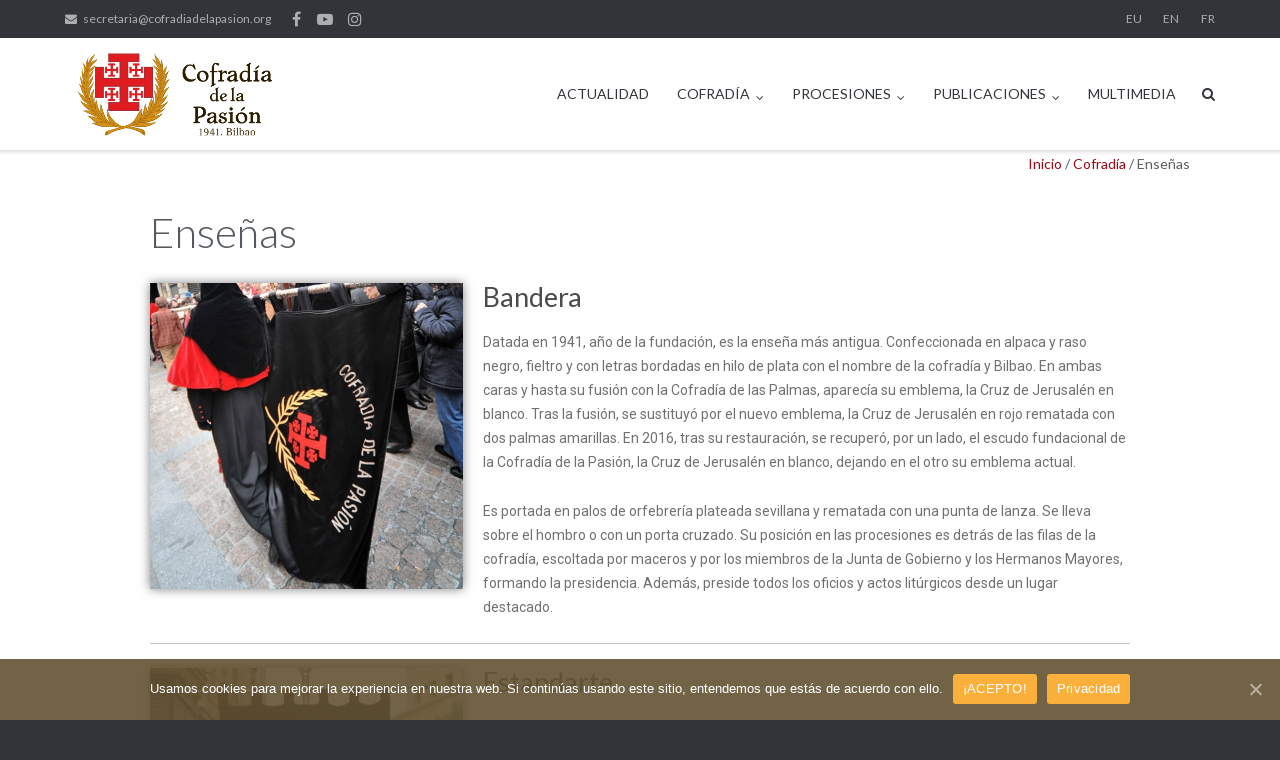

--- FILE ---
content_type: text/html; charset=UTF-8
request_url: http://cofradiadelapasion.org/cofradia/ensenas/
body_size: 85095
content:
<!DOCTYPE html>
<html lang="es-ES">
<head>
	<meta charset="UTF-8">
	<link rel="profile" href="https://gmpg.org/xfn/11">

	<link rel="alternate" href="http://cofradiadelapasion.org/eu/kofradia/entseinak/" hreflang="eu" />
<link rel="alternate" href="http://cofradiadelapasion.org/cofradia/ensenas/" hreflang="es" />

	<!-- This site is optimized with the Yoast SEO plugin v18.2 - https://yoast.com/wordpress/plugins/seo/ -->
	<title>Enseñas | Cofradía de la Pasión | Bilbao</title>
	<meta name="description" content="Enseñas: bandera, estandarte, pendón, guiones, cruz, faroles, maceros, báculos... Cofradía de la Pasión. Bilbao 1941." />
	<meta name="robots" content="index, follow, max-snippet:-1, max-image-preview:large, max-video-preview:-1" />
	<link rel="canonical" href="http://cofradiadelapasion.org/cofradia/ensenas/" />
	<meta property="og:locale" content="es_ES" />
	<meta property="og:locale:alternate" content="eu_ES" />
	<meta property="og:type" content="article" />
	<meta property="og:title" content="Enseñas | Cofradía de la Pasión | Bilbao" />
	<meta property="og:description" content="Enseñas: bandera, estandarte, pendón, guiones, cruz, faroles, maceros, báculos... Cofradía de la Pasión. Bilbao 1941." />
	<meta property="og:url" content="http://cofradiadelapasion.org/cofradia/ensenas/" />
	<meta property="og:site_name" content="Cofradía de la Pasión | Bilbao" />
	<meta property="article:modified_time" content="2021-08-09T14:43:25+00:00" />
	<meta property="og:image" content="http://cofradiadelapasion.org/wp-content/uploads/2020/05/bandera.jpg" />
	<meta name="twitter:card" content="summary_large_image" />
	<meta name="twitter:label1" content="Tiempo de lectura" />
	<meta name="twitter:data1" content="10 minutos" />
	<script type="application/ld+json" class="yoast-schema-graph">{"@context":"https://schema.org","@graph":[{"@type":"WebSite","@id":"http://cofradiadelapasion.org/#website","url":"http://cofradiadelapasion.org/","name":"Cofradía de la Pasión | Bilbao","description":"","potentialAction":[{"@type":"SearchAction","target":{"@type":"EntryPoint","urlTemplate":"http://cofradiadelapasion.org/?s={search_term_string}"},"query-input":"required name=search_term_string"}],"inLanguage":"es"},{"@type":"ImageObject","@id":"http://cofradiadelapasion.org/cofradia/ensenas/#primaryimage","inLanguage":"es","url":"http://cofradiadelapasion.org/wp-content/uploads/2020/05/bandera.jpg","contentUrl":"http://cofradiadelapasion.org/wp-content/uploads/2020/05/bandera.jpg","width":626,"height":610},{"@type":"WebPage","@id":"http://cofradiadelapasion.org/cofradia/ensenas/#webpage","url":"http://cofradiadelapasion.org/cofradia/ensenas/","name":"Enseñas | Cofradía de la Pasión | Bilbao","isPartOf":{"@id":"http://cofradiadelapasion.org/#website"},"primaryImageOfPage":{"@id":"http://cofradiadelapasion.org/cofradia/ensenas/#primaryimage"},"datePublished":"2020-05-07T12:00:04+00:00","dateModified":"2021-08-09T14:43:25+00:00","description":"Enseñas: bandera, estandarte, pendón, guiones, cruz, faroles, maceros, báculos... Cofradía de la Pasión. Bilbao 1941.","breadcrumb":{"@id":"http://cofradiadelapasion.org/cofradia/ensenas/#breadcrumb"},"inLanguage":"es","potentialAction":[{"@type":"ReadAction","target":["http://cofradiadelapasion.org/cofradia/ensenas/"]}]},{"@type":"BreadcrumbList","@id":"http://cofradiadelapasion.org/cofradia/ensenas/#breadcrumb","itemListElement":[{"@type":"ListItem","position":1,"name":"Inicio","item":"http://cofradiadelapasion.org/"},{"@type":"ListItem","position":2,"name":"Cofradía","item":"http://cofradiadelapasion.org/cofradia/"},{"@type":"ListItem","position":3,"name":"Enseñas"}]}]}</script>
	<!-- / Yoast SEO plugin. -->


<link rel='dns-prefetch' href='//fonts.googleapis.com' />
<link rel='dns-prefetch' href='//s.w.org' />
<link rel="alternate" type="application/rss+xml" title="Cofradía de la Pasión | Bilbao &raquo; Feed" href="http://cofradiadelapasion.org/feed/" />
<link rel="alternate" type="application/rss+xml" title="Cofradía de la Pasión | Bilbao &raquo; Feed de los comentarios" href="http://cofradiadelapasion.org/comments/feed/" />
		<script type="text/javascript">
			window._wpemojiSettings = {"baseUrl":"https:\/\/s.w.org\/images\/core\/emoji\/13.0.1\/72x72\/","ext":".png","svgUrl":"https:\/\/s.w.org\/images\/core\/emoji\/13.0.1\/svg\/","svgExt":".svg","source":{"concatemoji":"http:\/\/cofradiadelapasion.org\/wp-includes\/js\/wp-emoji-release.min.js?ver=5.6.16"}};
			!function(e,a,t){var n,r,o,i=a.createElement("canvas"),p=i.getContext&&i.getContext("2d");function s(e,t){var a=String.fromCharCode;p.clearRect(0,0,i.width,i.height),p.fillText(a.apply(this,e),0,0);e=i.toDataURL();return p.clearRect(0,0,i.width,i.height),p.fillText(a.apply(this,t),0,0),e===i.toDataURL()}function c(e){var t=a.createElement("script");t.src=e,t.defer=t.type="text/javascript",a.getElementsByTagName("head")[0].appendChild(t)}for(o=Array("flag","emoji"),t.supports={everything:!0,everythingExceptFlag:!0},r=0;r<o.length;r++)t.supports[o[r]]=function(e){if(!p||!p.fillText)return!1;switch(p.textBaseline="top",p.font="600 32px Arial",e){case"flag":return s([127987,65039,8205,9895,65039],[127987,65039,8203,9895,65039])?!1:!s([55356,56826,55356,56819],[55356,56826,8203,55356,56819])&&!s([55356,57332,56128,56423,56128,56418,56128,56421,56128,56430,56128,56423,56128,56447],[55356,57332,8203,56128,56423,8203,56128,56418,8203,56128,56421,8203,56128,56430,8203,56128,56423,8203,56128,56447]);case"emoji":return!s([55357,56424,8205,55356,57212],[55357,56424,8203,55356,57212])}return!1}(o[r]),t.supports.everything=t.supports.everything&&t.supports[o[r]],"flag"!==o[r]&&(t.supports.everythingExceptFlag=t.supports.everythingExceptFlag&&t.supports[o[r]]);t.supports.everythingExceptFlag=t.supports.everythingExceptFlag&&!t.supports.flag,t.DOMReady=!1,t.readyCallback=function(){t.DOMReady=!0},t.supports.everything||(n=function(){t.readyCallback()},a.addEventListener?(a.addEventListener("DOMContentLoaded",n,!1),e.addEventListener("load",n,!1)):(e.attachEvent("onload",n),a.attachEvent("onreadystatechange",function(){"complete"===a.readyState&&t.readyCallback()})),(n=t.source||{}).concatemoji?c(n.concatemoji):n.wpemoji&&n.twemoji&&(c(n.twemoji),c(n.wpemoji)))}(window,document,window._wpemojiSettings);
		</script>
		<style type="text/css">
img.wp-smiley,
img.emoji {
	display: inline !important;
	border: none !important;
	box-shadow: none !important;
	height: 1em !important;
	width: 1em !important;
	margin: 0 .07em !important;
	vertical-align: -0.1em !important;
	background: none !important;
	padding: 0 !important;
}
</style>
	<link rel='stylesheet' id='wp-block-library-css'  href='http://cofradiadelapasion.org/wp-includes/css/dist/block-library/style.min.css?ver=5.6.16' type='text/css' media='all' />
<link rel='stylesheet' id='wp-components-css'  href='http://cofradiadelapasion.org/wp-includes/css/dist/components/style.min.css?ver=5.6.16' type='text/css' media='all' />
<link rel='stylesheet' id='wp-editor-font-css'  href='https://fonts.googleapis.com/css?family=Noto+Serif%3A400%2C400i%2C700%2C700i&#038;ver=5.6.16' type='text/css' media='all' />
<link rel='stylesheet' id='wp-block-editor-css'  href='http://cofradiadelapasion.org/wp-includes/css/dist/block-editor/style.min.css?ver=5.6.16' type='text/css' media='all' />
<link rel='stylesheet' id='wp-nux-css'  href='http://cofradiadelapasion.org/wp-includes/css/dist/nux/style.min.css?ver=5.6.16' type='text/css' media='all' />
<link rel='stylesheet' id='wp-editor-css'  href='http://cofradiadelapasion.org/wp-includes/css/dist/editor/style.min.css?ver=5.6.16' type='text/css' media='all' />
<link rel='stylesheet' id='block-robo-gallery-style-css-css'  href='http://cofradiadelapasion.org/wp-content/plugins/robo-gallery/includes/extensions/block/dist/blocks.style.build.css?ver=3.2.13' type='text/css' media='all' />
<link rel='stylesheet' id='cookie-notice-front-css'  href='http://cofradiadelapasion.org/wp-content/plugins/cookie-notice/css/front.min.css?ver=5.6.16' type='text/css' media='all' />
<link rel='stylesheet' id='wp-show-posts-css'  href='http://cofradiadelapasion.org/wp-content/plugins/wp-show-posts/css/wp-show-posts-min.css?ver=1.1.4' type='text/css' media='all' />
<link rel='stylesheet' id='parent-css'  href='http://cofradiadelapasion.org/wp-content/themes/ultra/style.css?ver=5.6.16' type='text/css' media='all' />
<link rel='stylesheet' id='google_fonts-css'  href='https://fonts.googleapis.com/css2?family=Lato%3Aital%2Cwght%400%2C100%3B0%2C300%3B0%2C400%3B0%2C700%3B0%2C900%3B1%2C100%3B1%2C300%3B1%2C400&#038;display=swap&#038;ver=5.6.16' type='text/css' media='all' />
<link rel='stylesheet' id='siteorigin-google-web-fonts-css'  href='//fonts.googleapis.com/css?family=Muli%3A300%7CLato%3A300%2C400%2C700&#038;ver=5.6.16' type='text/css' media='all' />
<link rel='stylesheet' id='ultra-style-css'  href='http://cofradiadelapasion.org/wp-content/themes/ultra-hijo/style.css?ver=1.6.1' type='text/css' media='all' />
<link rel='stylesheet' id='font-awesome-css'  href='http://cofradiadelapasion.org/wp-content/plugins/elementor/assets/lib/font-awesome/css/font-awesome.min.css?ver=4.7.0' type='text/css' media='all' />
<link rel='stylesheet' id='elementor-icons-css'  href='http://cofradiadelapasion.org/wp-content/plugins/elementor/assets/lib/eicons/css/elementor-icons.min.css?ver=5.9.1' type='text/css' media='all' />
<link rel='stylesheet' id='elementor-animations-css'  href='http://cofradiadelapasion.org/wp-content/plugins/elementor/assets/lib/animations/animations.min.css?ver=3.0.16' type='text/css' media='all' />
<link rel='stylesheet' id='elementor-frontend-legacy-css'  href='http://cofradiadelapasion.org/wp-content/plugins/elementor/assets/css/frontend-legacy.min.css?ver=3.0.16' type='text/css' media='all' />
<link rel='stylesheet' id='elementor-frontend-css'  href='http://cofradiadelapasion.org/wp-content/plugins/elementor/assets/css/frontend.min.css?ver=3.0.16' type='text/css' media='all' />
<link rel='stylesheet' id='elementor-post-50-css'  href='http://cofradiadelapasion.org/wp-content/uploads/elementor/css/post-50.css?ver=1610956284' type='text/css' media='all' />
<link rel='stylesheet' id='elementor-global-css'  href='http://cofradiadelapasion.org/wp-content/uploads/elementor/css/global.css?ver=1610956284' type='text/css' media='all' />
<link rel='stylesheet' id='elementor-post-635-css'  href='http://cofradiadelapasion.org/wp-content/uploads/elementor/css/post-635.css?ver=1628520208' type='text/css' media='all' />
<link rel='stylesheet' id='google-fonts-1-css'  href='https://fonts.googleapis.com/css?family=Roboto%3A100%2C100italic%2C200%2C200italic%2C300%2C300italic%2C400%2C400italic%2C500%2C500italic%2C600%2C600italic%2C700%2C700italic%2C800%2C800italic%2C900%2C900italic%7CRoboto+Slab%3A100%2C100italic%2C200%2C200italic%2C300%2C300italic%2C400%2C400italic%2C500%2C500italic%2C600%2C600italic%2C700%2C700italic%2C800%2C800italic%2C900%2C900italic%7CLato%3A100%2C100italic%2C200%2C200italic%2C300%2C300italic%2C400%2C400italic%2C500%2C500italic%2C600%2C600italic%2C700%2C700italic%2C800%2C800italic%2C900%2C900italic&#038;ver=5.6.16' type='text/css' media='all' />
<script type='text/javascript' id='cookie-notice-front-js-extra'>
/* <![CDATA[ */
var cnArgs = {"ajaxUrl":"http:\/\/cofradiadelapasion.org\/wp-admin\/admin-ajax.php","nonce":"2682457dec","hideEffect":"fade","position":"bottom","onScroll":"0","onScrollOffset":"100","onClick":"0","cookieName":"cookie_notice_accepted","cookieTime":"2592000","cookieTimeRejected":"2592000","cookiePath":"\/","cookieDomain":"","redirection":"0","cache":"0","refuse":"0","revokeCookies":"0","revokeCookiesOpt":"automatic","secure":"0","coronabarActive":"0"};
/* ]]> */
</script>
<script type='text/javascript' src='http://cofradiadelapasion.org/wp-content/plugins/cookie-notice/js/front.min.js?ver=1.3.2' id='cookie-notice-front-js'></script>
<script type='text/javascript' src='http://cofradiadelapasion.org/wp-includes/js/jquery/jquery.min.js?ver=3.5.1' id='jquery-core-js'></script>
<script type='text/javascript' src='http://cofradiadelapasion.org/wp-includes/js/jquery/jquery-migrate.min.js?ver=3.3.2' id='jquery-migrate-js'></script>
<script type='text/javascript' id='ultra-theme-js-extra'>
/* <![CDATA[ */
var ultra_smooth_scroll_params = {"value":"1"};
var ultra_resp_top_bar_params = {"collapse":"1024"};
/* ]]> */
</script>
<script type='text/javascript' src='http://cofradiadelapasion.org/wp-content/themes/ultra/js/jquery.theme.min.js?ver=1.6.1' id='ultra-theme-js'></script>
<script type='text/javascript' src='http://cofradiadelapasion.org/wp-content/themes/ultra/js/jquery.hc-sticky.min.js?ver=1.2.43' id='jquery-hc-sticky-js'></script>
<script type='text/javascript' src='http://cofradiadelapasion.org/wp-content/themes/ultra/js/jquery.flexslider.min.js?ver=2.2.2' id='jquery-flexslider-js'></script>
<script type='text/javascript' src='http://cofradiadelapasion.org/wp-content/themes/ultra/js/jquery.fitvids.min.js?ver=1.1' id='jquery-fitvids-js'></script>
<script type='text/javascript' src='http://cofradiadelapasion.org/wp-content/themes/ultra/js/skip-link-focus-fix.js?ver=1.6.1' id='ultra-skip-link-focus-fix-js'></script>
<!--[if lt IE 9]>
<script type='text/javascript' src='http://cofradiadelapasion.org/wp-content/themes/ultra/js/flexie.js?ver=1.0.3' id='ultra-flexie-js'></script>
<![endif]-->
<!--[if lt IE 9]>
<script type='text/javascript' src='http://cofradiadelapasion.org/wp-content/themes/ultra/js/html5shiv-printshiv.js?ver=3.7.3' id='ultra-html5-js'></script>
<![endif]-->
<!--[if (gte IE 6)&(lte IE 8)]>
<script type='text/javascript' src='http://cofradiadelapasion.org/wp-content/themes/ultra/js/selectivizr.min.js?ver=1.0.3b' id='ultra-selectivizr-js'></script>
<![endif]-->
<link rel="https://api.w.org/" href="http://cofradiadelapasion.org/wp-json/" /><link rel="alternate" type="application/json" href="http://cofradiadelapasion.org/wp-json/wp/v2/pages/635" /><link rel="EditURI" type="application/rsd+xml" title="RSD" href="http://cofradiadelapasion.org/xmlrpc.php?rsd" />
<link rel="wlwmanifest" type="application/wlwmanifest+xml" href="http://cofradiadelapasion.org/wp-includes/wlwmanifest.xml" /> 
<meta name="generator" content="WordPress 5.6.16" />
<link rel='shortlink' href='http://cofradiadelapasion.org/?p=635' />
<link rel="alternate" type="application/json+oembed" href="http://cofradiadelapasion.org/wp-json/oembed/1.0/embed?url=http%3A%2F%2Fcofradiadelapasion.org%2Fcofradia%2Fensenas%2F" />
<link rel="alternate" type="text/xml+oembed" href="http://cofradiadelapasion.org/wp-json/oembed/1.0/embed?url=http%3A%2F%2Fcofradiadelapasion.org%2Fcofradia%2Fensenas%2F&#038;format=xml" />
<meta name="viewport" content="width=device-width, initial-scale=1" />	<style type="text/css" id="ultra-menu-css"> 
		@media (max-width: 1024px) { 
			.responsive-menu .main-navigation ul { display: none } 
			.responsive-menu .menu-toggle { display: block }
			.responsive-menu .menu-search { display: none }
			.site-header .site-branding-container { max-width: 90% }
			.main-navigation { max-width: 10% }
		}
		@media (min-width: 1024px) {
			.header-centered .site-header .container { height: auto; }
			.header-centered .site-header .site-branding-container { float: none; max-width: 100%; padding-right: 0; text-align: center; }
			.header-centered .main-navigation { float: none; max-width: 100%; text-align: center; }
			.header-centered .main-navigation > div { display: inline-block; float: none; vertical-align: top; }
		}
	</style>
	<link rel="icon" href="http://cofradiadelapasion.org/wp-content/uploads/2020/04/favicon-150x150.png" sizes="32x32" />
<link rel="icon" href="http://cofradiadelapasion.org/wp-content/uploads/2020/04/favicon-300x300.png" sizes="192x192" />
<link rel="apple-touch-icon" href="http://cofradiadelapasion.org/wp-content/uploads/2020/04/favicon-300x300.png" />
<meta name="msapplication-TileImage" content="http://cofradiadelapasion.org/wp-content/uploads/2020/04/favicon-300x300.png" />
	
	<!-- Global site tag (gtag.js) - Google Analytics -->
<script async src="https://www.googletagmanager.com/gtag/js?id=G-2LYW33487J"></script>
<script>
  window.dataLayer = window.dataLayer || [];
  function gtag(){dataLayer.push(arguments);}
  gtag('js', new Date());

  gtag('config', 'G-2LYW33487J');
</script>
	
</head>

<body class="page-template page-template-elementor_header_footer page page-id-635 page-child parent-pageid-137 wp-custom-logo cookies-not-set full group-blog sidebar mobile-scroll-top no-touch page-layout-default no-page-title resp elementor-default elementor-template-full-width elementor-kit-50 elementor-page elementor-page-635">
<div id="page" class="hfeed site">
	<a class="skip-link screen-reader-text" href="#content">Saltar al contenido</a>

			
<div id="top-bar">
	<div class="container">
		<div class="top-bar-text"><span class="email"><a href="mailto:secretaria@cofradiadelapasion.org">secretaria@cofradiadelapasion.org</a></span><div class="top-bar-menu"><ul id="menu-menu-de-enlaces-sociales" class="menu"><li id="menu-item-38" class="menu-item menu-item-type-custom menu-item-object-custom menu-item-38"><a href="https://www.facebook.com/cofradiadelapasion/">Facebook</a></li>
<li id="menu-item-39" class="menu-item menu-item-type-custom menu-item-object-custom menu-item-39"><a href="https://www.youtube.com/channel/UC968Z98AVNiSQyYUQNfCeKQ">YouTube</a></li>
<li id="menu-item-3121" class="menu-item menu-item-type-custom menu-item-object-custom menu-item-3121"><a href="https://www.instagram.com/cofradiadelapasionbilbao/">Instagram</a></li>
</ul></div></div><nav class="top-bar-navigation"><div class="menu-menu-espanol-container"><ul id="menu-menu-espanol" class="menu"><li id="menu-item-146-eu" class="lang-item lang-item-2 lang-item-eu lang-item-first menu-item menu-item-type-custom menu-item-object-custom menu-item-146-eu"><a href="http://cofradiadelapasion.org/eu/kofradia/entseinak/" hreflang="eu" lang="eu">EU</a></li>
<li id="menu-item-146-en" class="lang-item lang-item-18 lang-item-en no-translation menu-item menu-item-type-custom menu-item-object-custom menu-item-146-en"><a href="http://cofradiadelapasion.org/en/home/" hreflang="en-GB" lang="en-GB">EN</a></li>
<li id="menu-item-146-fr" class="lang-item lang-item-21 lang-item-fr no-translation menu-item menu-item-type-custom menu-item-object-custom menu-item-146-fr"><a href="http://cofradiadelapasion.org/fr/accueil/" hreflang="fr-FR" lang="fr-FR">FR</a></li>
</ul></div></nav><!-- .top-bar-navigation -->
			</div><!-- .container -->
</div><!-- #top-bar -->
<span class="top-bar-arrow" style="display: none;"></span>
	
			<header id="masthead" class="site-header sticky-header scale responsive-menu">
			<div class="container">
				<div class="site-branding-container">
					<div class="site-branding">
						<a href="http://cofradiadelapasion.org/" rel="home">
							<img src="http://cofradiadelapasion.org/wp-content/uploads/2020/04/logo-cofradia-pasion-positivo.png"  width="958"  height="400"  alt="Logo de Cofradía de la Pasión | Bilbao"  data-scale="1"  />						</a>
											</div><!-- .site-branding -->
				</div><!-- .site-branding-container -->

				<nav id="site-navigation" class="main-navigation">
					<button class="menu-toggle"></button>					<div class="menu-principal-container"><ul id="menu-principal" class="menu"><li id="menu-item-139" class="menu-item menu-item-type-post_type menu-item-object-page menu-item-139"><a href="http://cofradiadelapasion.org/actualidad/">ACTUALIDAD</a></li>
<li id="menu-item-140" class="menu-item menu-item-type-post_type menu-item-object-page current-page-ancestor current-menu-ancestor current-menu-parent current-page-parent current_page_parent current_page_ancestor menu-item-has-children menu-item-140"><a href="http://cofradiadelapasion.org/cofradia/">COFRADÍA</a>
<ul class="sub-menu">
	<li id="menu-item-711" class="menu-item menu-item-type-post_type menu-item-object-page menu-item-has-children menu-item-711"><a href="http://cofradiadelapasion.org/cofradia/historia/">Historia</a>
	<ul class="sub-menu">
		<li id="menu-item-994" class="menu-item menu-item-type-post_type menu-item-object-page menu-item-994"><a href="http://cofradiadelapasion.org/cofradia/historia/historia-cofradia/">Historia de la Cofradía</a></li>
		<li id="menu-item-712" class="menu-item menu-item-type-post_type menu-item-object-page menu-item-712"><a href="http://cofradiadelapasion.org/cofradia/historia/organos-gobierno/">Órganos de gobierno</a></li>
		<li id="menu-item-846" class="menu-item menu-item-type-post_type menu-item-object-page menu-item-846"><a href="http://cofradiadelapasion.org/cofradia/historia/sede-canonica/">Sede canónica</a></li>
		<li id="menu-item-773" class="menu-item menu-item-type-post_type menu-item-object-page menu-item-773"><a href="http://cofradiadelapasion.org/cofradia/historia/hermandad-museo/">Hermandad y museo</a></li>
	</ul>
</li>
	<li id="menu-item-500" class="menu-item menu-item-type-post_type menu-item-object-page menu-item-has-children menu-item-500"><a href="http://cofradiadelapasion.org/cofradia/heraldica/">Heráldica</a>
	<ul class="sub-menu">
		<li id="menu-item-502" class="menu-item menu-item-type-post_type menu-item-object-page menu-item-502"><a href="http://cofradiadelapasion.org/cofradia/heraldica/escudo/">Escudo</a></li>
		<li id="menu-item-501" class="menu-item menu-item-type-post_type menu-item-object-page menu-item-501"><a href="http://cofradiadelapasion.org/cofradia/heraldica/medalla/">Medalla</a></li>
	</ul>
</li>
	<li id="menu-item-525" class="menu-item menu-item-type-post_type menu-item-object-page menu-item-525"><a href="http://cofradiadelapasion.org/cofradia/vestuario/">Vestuario</a></li>
	<li id="menu-item-638" class="menu-item menu-item-type-post_type menu-item-object-page page_item page-item-635 menu-item-638"><a href="http://cofradiadelapasion.org/cofradia/ensenas/" aria-current="page">Enseñas</a></li>
	<li id="menu-item-561" class="menu-item menu-item-type-post_type menu-item-object-page menu-item-has-children menu-item-561"><a href="http://cofradiadelapasion.org/cofradia/pasos-procesionales/">Pasos Procesionales</a>
	<ul class="sub-menu">
		<li id="menu-item-1060" class="menu-item menu-item-type-post_type menu-item-object-page menu-item-1060"><a href="http://cofradiadelapasion.org/cofradia/pasos-procesionales/ecce-homo/">Ecce Homo</a></li>
		<li id="menu-item-1127" class="menu-item menu-item-type-post_type menu-item-object-page menu-item-1127"><a href="http://cofradiadelapasion.org/cofradia/pasos-procesionales/borriquito/">El Borriquito</a></li>
		<li id="menu-item-1138" class="menu-item menu-item-type-post_type menu-item-object-page menu-item-1138"><a href="http://cofradiadelapasion.org/cofradia/pasos-procesionales/padre-jesus-pasion/">Padre Jesús de Pasión</a></li>
		<li id="menu-item-1151" class="menu-item menu-item-type-post_type menu-item-object-page menu-item-1151"><a href="http://cofradiadelapasion.org/cofradia/pasos-procesionales/nuestra-senora-ramos-y-rosario/">Nuestra Señora de Ramos y del Rosario</a></li>
		<li id="menu-item-1161" class="menu-item menu-item-type-post_type menu-item-object-page menu-item-1161"><a href="http://cofradiadelapasion.org/cofradia/pasos-procesionales/hosanna/">Hosanna</a></li>
		<li id="menu-item-1172" class="menu-item menu-item-type-post_type menu-item-object-page menu-item-1172"><a href="http://cofradiadelapasion.org/cofradia/pasos-procesionales/santisimo-cristo-salud/">Santísimo Cristo de la Salud</a></li>
		<li id="menu-item-1634" class="menu-item menu-item-type-post_type menu-item-object-page menu-item-1634"><a href="http://cofradiadelapasion.org/cofradia/pasos-procesionales/golgota/">Gólgota</a></li>
		<li id="menu-item-1185" class="menu-item menu-item-type-post_type menu-item-object-page menu-item-1185"><a href="http://cofradiadelapasion.org/cofradia/pasos-procesionales/cristo-resucitado/">Cristo Resucitado</a></li>
		<li id="menu-item-1196" class="menu-item menu-item-type-post_type menu-item-object-page menu-item-1196"><a href="http://cofradiadelapasion.org/cofradia/pasos-procesionales/virgen-de-los-dolores/">Virgen de los Dolores</a></li>
	</ul>
</li>
	<li id="menu-item-606" class="menu-item menu-item-type-post_type menu-item-object-page menu-item-606"><a href="http://cofradiadelapasion.org/cofradia/secciones/">Secciones</a></li>
	<li id="menu-item-614" class="menu-item menu-item-type-post_type menu-item-object-page menu-item-614"><a href="http://cofradiadelapasion.org/cofradia/pastoral-otros-actos/">Pastoral y otros actos</a></li>
</ul>
</li>
<li id="menu-item-142" class="menu-item menu-item-type-post_type menu-item-object-page menu-item-has-children menu-item-142"><a href="http://cofradiadelapasion.org/procesiones/">PROCESIONES</a>
<ul class="sub-menu">
	<li id="menu-item-318" class="menu-item menu-item-type-post_type menu-item-object-page menu-item-318"><a href="http://cofradiadelapasion.org/procesiones/procesion-de-la-virgen-de-los-dolores/">Procesión de la Virgen de los Dolores</a></li>
	<li id="menu-item-358" class="menu-item menu-item-type-post_type menu-item-object-page menu-item-358"><a href="http://cofradiadelapasion.org/procesiones/procesion-del-borriquito/">Procesión del Borriquito</a></li>
	<li id="menu-item-370" class="menu-item menu-item-type-post_type menu-item-object-page menu-item-370"><a href="http://cofradiadelapasion.org/procesiones/procesion-de-la-salud/">Procesión de la Salud</a></li>
</ul>
</li>
<li id="menu-item-143" class="menu-item menu-item-type-post_type menu-item-object-page menu-item-has-children menu-item-143"><a href="http://cofradiadelapasion.org/publicaciones/">PUBLICACIONES</a>
<ul class="sub-menu">
	<li id="menu-item-492" class="menu-item menu-item-type-post_type menu-item-object-page menu-item-492"><a href="http://cofradiadelapasion.org/publicaciones/boletin-la-pasion-2/">Boletín La Pasión</a></li>
	<li id="menu-item-491" class="menu-item menu-item-type-post_type menu-item-object-page menu-item-491"><a href="http://cofradiadelapasion.org/publicaciones/programa-semana-santa/">Programa de Semana Santa</a></li>
</ul>
</li>
<li id="menu-item-141" class="menu-item menu-item-type-post_type menu-item-object-page menu-item-141"><a href="http://cofradiadelapasion.org/multimedia/">MULTIMEDIA</a></li>
</ul></div>											<div class="menu-search">
							<div class="search-icon"></div>
							<form method="get" class="searchform" action="http://cofradiadelapasion.org/">
								<input type="text" class="field" name="s" value="" />
							</form>	
						</div><!-- .menu-search -->
									</nav><!-- #site-navigation -->
			</div><!-- .container -->
		</header><!-- #masthead -->
	
	
	<div id="content" class="site-content">

		
<p id="breadcrumbs"><span><span><a href="http://cofradiadelapasion.org/">Inicio</a> / <span><a href="http://cofradiadelapasion.org/cofradia/">Cofradía</a> / <span class="breadcrumb_last" aria-current="page">Enseñas</span></span></span></span></p>		<div data-elementor-type="wp-page" data-elementor-id="635" class="elementor elementor-635" data-elementor-settings="[]">
						<div class="elementor-inner">
							<div class="elementor-section-wrap">
							<section class="elementor-section elementor-top-section elementor-element elementor-element-3d92f238 elementor-section-boxed elementor-section-height-default elementor-section-height-default" data-id="3d92f238" data-element_type="section">
						<div class="elementor-container elementor-column-gap-default">
							<div class="elementor-row">
					<div class="elementor-column elementor-col-100 elementor-top-column elementor-element elementor-element-77b88c49" data-id="77b88c49" data-element_type="column">
			<div class="elementor-column-wrap elementor-element-populated">
							<div class="elementor-widget-wrap">
						<div class="elementor-element elementor-element-5b4072f6 elementor-widget elementor-widget-heading" data-id="5b4072f6" data-element_type="widget" data-widget_type="heading.default">
				<div class="elementor-widget-container">
			<h2 class="elementor-heading-title elementor-size-default">Enseñas</h2>		</div>
				</div>
						</div>
					</div>
		</div>
								</div>
					</div>
		</section>
				<section class="elementor-section elementor-top-section elementor-element elementor-element-9cbc3be elementor-section-boxed elementor-section-height-default elementor-section-height-default" data-id="9cbc3be" data-element_type="section">
						<div class="elementor-container elementor-column-gap-default">
							<div class="elementor-row">
					<div class="elementor-column elementor-col-33 elementor-top-column elementor-element elementor-element-0b35199" data-id="0b35199" data-element_type="column">
			<div class="elementor-column-wrap elementor-element-populated">
							<div class="elementor-widget-wrap">
						<div class="elementor-element elementor-element-e960907 elementor-invisible elementor-widget elementor-widget-image" data-id="e960907" data-element_type="widget" data-settings="{&quot;_animation&quot;:&quot;zoomIn&quot;,&quot;_animation_tablet&quot;:&quot;zoomIn&quot;,&quot;_animation_mobile&quot;:&quot;zoomIn&quot;}" data-widget_type="image.default">
				<div class="elementor-widget-container">
					<div class="elementor-image">
										<img width="626" height="610" src="http://cofradiadelapasion.org/wp-content/uploads/2020/05/bandera.jpg" class="attachment-medium_large size-medium_large" alt="" loading="lazy" srcset="http://cofradiadelapasion.org/wp-content/uploads/2020/05/bandera.jpg 626w, http://cofradiadelapasion.org/wp-content/uploads/2020/05/bandera-300x292.jpg 300w" sizes="(max-width: 626px) 100vw, 626px" />											</div>
				</div>
				</div>
						</div>
					</div>
		</div>
				<div class="elementor-column elementor-col-66 elementor-top-column elementor-element elementor-element-240e536" data-id="240e536" data-element_type="column">
			<div class="elementor-column-wrap elementor-element-populated">
							<div class="elementor-widget-wrap">
						<div class="elementor-element elementor-element-ad7b29c elementor-widget elementor-widget-heading" data-id="ad7b29c" data-element_type="widget" data-widget_type="heading.default">
				<div class="elementor-widget-container">
			<h2 class="elementor-heading-title elementor-size-default">Bandera</h2>		</div>
				</div>
				<div class="elementor-element elementor-element-53691f4 elementor-widget elementor-widget-text-editor" data-id="53691f4" data-element_type="widget" data-widget_type="text-editor.default">
				<div class="elementor-widget-container">
					<div class="elementor-text-editor elementor-clearfix"><p>Datada en 1941, año de la fundación, es la enseña más antigua. Confeccionada en alpaca y raso negro, fieltro y con letras bordadas en hilo de plata con el nombre de la cofradía y Bilbao. En ambas caras y hasta su fusión con la Cofradía de las Palmas, aparecía su emblema, la Cruz de Jerusalén en blanco. Tras la fusión, se sustituyó por el nuevo emblema, la Cruz de Jerusalén en rojo rematada con dos palmas amarillas. En 2016, tras su restauración, se recuperó, por un lado, el escudo fundacional de la Cofradía de la Pasión, la Cruz de Jerusalén en blanco, dejando en el otro su emblema actual.  </p><p>Es portada en palos de orfebrería plateada sevillana y rematada con una punta de lanza. Se lleva sobre el hombro o con un porta cruzado. Su posición en las procesiones es detrás de las filas de la cofradía, escoltada por maceros y por los miembros de la Junta de Gobierno y los Hermanos Mayores, formando la presidencia. Además, preside todos los oficios y actos litúrgicos desde un lugar destacado.</p></div>
				</div>
				</div>
						</div>
					</div>
		</div>
								</div>
					</div>
		</section>
				<section class="elementor-section elementor-top-section elementor-element elementor-element-798e5f95 elementor-section-boxed elementor-section-height-default elementor-section-height-default" data-id="798e5f95" data-element_type="section">
						<div class="elementor-container elementor-column-gap-default">
							<div class="elementor-row">
					<div class="elementor-column elementor-col-100 elementor-top-column elementor-element elementor-element-23e23d87" data-id="23e23d87" data-element_type="column">
			<div class="elementor-column-wrap elementor-element-populated">
							<div class="elementor-widget-wrap">
						<div class="elementor-element elementor-element-2ea86786 elementor-widget-divider--view-line elementor-widget elementor-widget-divider" data-id="2ea86786" data-element_type="widget" data-widget_type="divider.default">
				<div class="elementor-widget-container">
					<div class="elementor-divider">
			<span class="elementor-divider-separator">
						</span>
		</div>
				</div>
				</div>
						</div>
					</div>
		</div>
								</div>
					</div>
		</section>
				<section class="elementor-section elementor-top-section elementor-element elementor-element-5e7b572 elementor-section-boxed elementor-section-height-default elementor-section-height-default" data-id="5e7b572" data-element_type="section">
						<div class="elementor-container elementor-column-gap-default">
							<div class="elementor-row">
					<div class="elementor-column elementor-col-33 elementor-top-column elementor-element elementor-element-e7ddf3c" data-id="e7ddf3c" data-element_type="column">
			<div class="elementor-column-wrap elementor-element-populated">
							<div class="elementor-widget-wrap">
						<div class="elementor-element elementor-element-dfa0455 elementor-invisible elementor-widget elementor-widget-image" data-id="dfa0455" data-element_type="widget" data-settings="{&quot;_animation&quot;:&quot;zoomIn&quot;,&quot;_animation_tablet&quot;:&quot;zoomIn&quot;,&quot;_animation_mobile&quot;:&quot;zoomIn&quot;}" data-widget_type="image.default">
				<div class="elementor-widget-container">
					<div class="elementor-image">
										<img width="626" height="610" src="http://cofradiadelapasion.org/wp-content/uploads/2020/05/estandarte.jpg" class="attachment-medium_large size-medium_large" alt="" loading="lazy" srcset="http://cofradiadelapasion.org/wp-content/uploads/2020/05/estandarte.jpg 626w, http://cofradiadelapasion.org/wp-content/uploads/2020/05/estandarte-300x292.jpg 300w" sizes="(max-width: 626px) 100vw, 626px" />											</div>
				</div>
				</div>
						</div>
					</div>
		</div>
				<div class="elementor-column elementor-col-66 elementor-top-column elementor-element elementor-element-664264d" data-id="664264d" data-element_type="column">
			<div class="elementor-column-wrap elementor-element-populated">
							<div class="elementor-widget-wrap">
						<div class="elementor-element elementor-element-565095b elementor-widget elementor-widget-heading" data-id="565095b" data-element_type="widget" data-widget_type="heading.default">
				<div class="elementor-widget-container">
			<h2 class="elementor-heading-title elementor-size-default">Estandarte</h2>		</div>
				</div>
				<div class="elementor-element elementor-element-623482a elementor-widget elementor-widget-text-editor" data-id="623482a" data-element_type="widget" data-widget_type="text-editor.default">
				<div class="elementor-widget-container">
					<div class="elementor-text-editor elementor-clearfix"><p>Fue realizado en los años 60, nada más fusionarse la Cofradía de la Pasión<em> </em>con la Cofradía de las Palmas. Está confeccionado en terciopelo negro, bordado en seda e hilo de oro fino con el nombre de la Cofradía y el de su sede, la parroquia de San Vicente Mártir de Abando, y en él aparece, por primera vez, su nuevo emblema con la Cruz de Jerusalén en rojo bordada en seda roja trenzada y rematada con dos palmas en hilo de oro.</p><p>Es portado en palos de orfebrería plateada sevillana rematados con una cruz latina. Se lleva con un porta cruzado sobre el hombro. En procesión, su posición habitual es abriendo las filas por detrás de la banda. Sin embargo, en las procesiones organizadas por la Cofradía de la Pasión su posición es la cabeza del desfile acompañado de una escolta.</p></div>
				</div>
				</div>
						</div>
					</div>
		</div>
								</div>
					</div>
		</section>
				<section class="elementor-section elementor-top-section elementor-element elementor-element-afb35c0 elementor-section-boxed elementor-section-height-default elementor-section-height-default" data-id="afb35c0" data-element_type="section">
						<div class="elementor-container elementor-column-gap-default">
							<div class="elementor-row">
					<div class="elementor-column elementor-col-100 elementor-top-column elementor-element elementor-element-73e195a" data-id="73e195a" data-element_type="column">
			<div class="elementor-column-wrap elementor-element-populated">
							<div class="elementor-widget-wrap">
						<div class="elementor-element elementor-element-3b65f5c elementor-widget-divider--view-line elementor-widget elementor-widget-divider" data-id="3b65f5c" data-element_type="widget" data-widget_type="divider.default">
				<div class="elementor-widget-container">
					<div class="elementor-divider">
			<span class="elementor-divider-separator">
						</span>
		</div>
				</div>
				</div>
						</div>
					</div>
		</div>
								</div>
					</div>
		</section>
				<section class="elementor-section elementor-top-section elementor-element elementor-element-280ccd1 elementor-section-boxed elementor-section-height-default elementor-section-height-default" data-id="280ccd1" data-element_type="section">
						<div class="elementor-container elementor-column-gap-default">
							<div class="elementor-row">
					<div class="elementor-column elementor-col-33 elementor-top-column elementor-element elementor-element-fca055f" data-id="fca055f" data-element_type="column">
			<div class="elementor-column-wrap elementor-element-populated">
							<div class="elementor-widget-wrap">
						<div class="elementor-element elementor-element-6a3a6de elementor-invisible elementor-widget elementor-widget-image" data-id="6a3a6de" data-element_type="widget" data-settings="{&quot;_animation&quot;:&quot;zoomIn&quot;,&quot;_animation_tablet&quot;:&quot;zoomIn&quot;,&quot;_animation_mobile&quot;:&quot;zoomIn&quot;}" data-widget_type="image.default">
				<div class="elementor-widget-container">
					<div class="elementor-image">
										<img width="626" height="470" src="http://cofradiadelapasion.org/wp-content/uploads/2020/05/pendon.jpg" class="attachment-medium_large size-medium_large" alt="" loading="lazy" srcset="http://cofradiadelapasion.org/wp-content/uploads/2020/05/pendon.jpg 626w, http://cofradiadelapasion.org/wp-content/uploads/2020/05/pendon-300x225.jpg 300w" sizes="(max-width: 626px) 100vw, 626px" />											</div>
				</div>
				</div>
						</div>
					</div>
		</div>
				<div class="elementor-column elementor-col-66 elementor-top-column elementor-element elementor-element-25ed546" data-id="25ed546" data-element_type="column">
			<div class="elementor-column-wrap elementor-element-populated">
							<div class="elementor-widget-wrap">
						<div class="elementor-element elementor-element-cc10e40 elementor-widget elementor-widget-heading" data-id="cc10e40" data-element_type="widget" data-widget_type="heading.default">
				<div class="elementor-widget-container">
			<h2 class="elementor-heading-title elementor-size-default">Pendón</h2>		</div>
				</div>
				<div class="elementor-element elementor-element-dc852e6 elementor-widget elementor-widget-text-editor" data-id="dc852e6" data-element_type="widget" data-widget_type="text-editor.default">
				<div class="elementor-widget-container">
					<div class="elementor-text-editor elementor-clearfix"><p>Fue realizado con motivo del 50 aniversario de la fundación de la Cofradía de la Pasión está inspirado en el estandarte. Se encuentra confeccionado en terciopelo negro, bordado en seda e hilo de oro fino con el nombre de la cofradía y Bilbao, su emblema oficial y está rematado  con bolillos de oro fino y ornamentado con dos caídas con borlones bizantinos de hilo de oro fino bicolor.</p><p>Es portado con palos de orfebrería plateada sevillana rematados con el escudo mariano. Se lleva con un porta cruzado sobre el hombro. En procesión, su posición habitual es la cabecera, delante de la banda y del guión del 60 aniversario.</p></div>
				</div>
				</div>
						</div>
					</div>
		</div>
								</div>
					</div>
		</section>
				<section class="elementor-section elementor-top-section elementor-element elementor-element-8bf4b9d elementor-section-boxed elementor-section-height-default elementor-section-height-default" data-id="8bf4b9d" data-element_type="section">
						<div class="elementor-container elementor-column-gap-default">
							<div class="elementor-row">
					<div class="elementor-column elementor-col-100 elementor-top-column elementor-element elementor-element-8b96ff5" data-id="8b96ff5" data-element_type="column">
			<div class="elementor-column-wrap elementor-element-populated">
							<div class="elementor-widget-wrap">
						<div class="elementor-element elementor-element-892a431 elementor-widget-divider--view-line elementor-widget elementor-widget-divider" data-id="892a431" data-element_type="widget" data-widget_type="divider.default">
				<div class="elementor-widget-container">
					<div class="elementor-divider">
			<span class="elementor-divider-separator">
						</span>
		</div>
				</div>
				</div>
						</div>
					</div>
		</div>
								</div>
					</div>
		</section>
				<section class="elementor-section elementor-top-section elementor-element elementor-element-3d813d4 elementor-section-boxed elementor-section-height-default elementor-section-height-default" data-id="3d813d4" data-element_type="section">
						<div class="elementor-container elementor-column-gap-default">
							<div class="elementor-row">
					<div class="elementor-column elementor-col-33 elementor-top-column elementor-element elementor-element-456b139" data-id="456b139" data-element_type="column">
			<div class="elementor-column-wrap elementor-element-populated">
							<div class="elementor-widget-wrap">
						<div class="elementor-element elementor-element-ac96e1a elementor-invisible elementor-widget elementor-widget-image" data-id="ac96e1a" data-element_type="widget" data-settings="{&quot;_animation&quot;:&quot;zoomIn&quot;,&quot;_animation_tablet&quot;:&quot;zoomIn&quot;,&quot;_animation_mobile&quot;:&quot;zoomIn&quot;}" data-widget_type="image.default">
				<div class="elementor-widget-container">
					<div class="elementor-image">
										<img width="315" height="600" src="http://cofradiadelapasion.org/wp-content/uploads/2020/05/guion-60.jpg" class="attachment-medium_large size-medium_large" alt="" loading="lazy" srcset="http://cofradiadelapasion.org/wp-content/uploads/2020/05/guion-60.jpg 315w, http://cofradiadelapasion.org/wp-content/uploads/2020/05/guion-60-158x300.jpg 158w" sizes="(max-width: 315px) 100vw, 315px" />											</div>
				</div>
				</div>
						</div>
					</div>
		</div>
				<div class="elementor-column elementor-col-66 elementor-top-column elementor-element elementor-element-825c692" data-id="825c692" data-element_type="column">
			<div class="elementor-column-wrap elementor-element-populated">
							<div class="elementor-widget-wrap">
						<div class="elementor-element elementor-element-eb0d347 elementor-widget elementor-widget-heading" data-id="eb0d347" data-element_type="widget" data-widget_type="heading.default">
				<div class="elementor-widget-container">
			<h2 class="elementor-heading-title elementor-size-default">Guión</h2>		</div>
				</div>
				<div class="elementor-element elementor-element-94f2edc elementor-widget elementor-widget-text-editor" data-id="94f2edc" data-element_type="widget" data-widget_type="text-editor.default">
				<div class="elementor-widget-container">
					<div class="elementor-text-editor elementor-clearfix"><p>Fue realizado para conmemorar el 60 aniversario de la cofradía. Está confeccionado al estilo sevillano, en terciopelo negro, rojo y morado, con hilos de oro fino, plata y seda; y en distintos puntos, setillo, hojuela, aldrillo, cartulina, escamados, junto con alguna pedrería. Es de estilo renacentista con un tamaño de 65x65cm. Entre bordados florales de jarcillo de acanto y remates en flor, perfilados y adornados con lentejuela plana, con hilos de canutillo, reúne símbolos de cada sección de la cofradía.</p><p><strong>En la parte frontal</strong> y centrado, aparece bordado el escudo de la cofradía, la Cruz de Jerusalén roja con dos palmas doradas, rodeado del nombre de la Cofradía de la Pasión y Bilbao. A los pies del emblema de la cofradía y a ambos lados, se encuentran dos dragones evocando los que tienen las andas del Ecce Homo. En la parte inferior, se encuentra simbolizada nuestra sede con tres escudos; el de la Anteiglesia de Abando, el de San Vicente Mártir de Abando y el de Bilbao, rematados con la reproducción en marfil del ángel central de las andas del Ecce Homo. Englobando el conjunto de escudos y ángel, aparece una corona de espinas como la que porta el Cristo del Ecce Homo y el Padre Jesús de Pasión. Se remata la zona inferior con un arpa, símbolo de la música.<strong> </strong>En la parte superior del paño, aparece el escudo mariano y un corazón rojo atravesado por siete puñales dorados, símbolos de la Virgen de los Dolores.</p><p><strong>En la parte trasera</strong>, se reproducen el escudo y el cíngulo original de la Cofradía de la Pasión, la Cruz de Jerusalén y cíngulo blancos; y el escudo y el cíngulo original de la Cofradía de las Palmas, la cruz central morada entrecruzada con dos palmas amarillas y cíngulo blanco.</p><p>El paño está rematado en fleco con cinco borlones bizantinos, todo ello en oro fino. El guión se porta con un palo de orfebrería plateada sevillana rematado con un águila laureada. Se lleva con un porta cruzado sobre el hombro. En procesión, su posición habitual es delante de la banda y detrás del pendón.</p></div>
				</div>
				</div>
						</div>
					</div>
		</div>
								</div>
					</div>
		</section>
				<section class="elementor-section elementor-top-section elementor-element elementor-element-1b070bb elementor-section-boxed elementor-section-height-default elementor-section-height-default" data-id="1b070bb" data-element_type="section">
						<div class="elementor-container elementor-column-gap-default">
							<div class="elementor-row">
					<div class="elementor-column elementor-col-100 elementor-top-column elementor-element elementor-element-3f2b041" data-id="3f2b041" data-element_type="column">
			<div class="elementor-column-wrap elementor-element-populated">
							<div class="elementor-widget-wrap">
						<div class="elementor-element elementor-element-95294f6 elementor-widget-divider--view-line elementor-widget elementor-widget-divider" data-id="95294f6" data-element_type="widget" data-widget_type="divider.default">
				<div class="elementor-widget-container">
					<div class="elementor-divider">
			<span class="elementor-divider-separator">
						</span>
		</div>
				</div>
				</div>
						</div>
					</div>
		</div>
								</div>
					</div>
		</section>
				<section class="elementor-section elementor-top-section elementor-element elementor-element-2344cd4 elementor-section-boxed elementor-section-height-default elementor-section-height-default" data-id="2344cd4" data-element_type="section">
						<div class="elementor-container elementor-column-gap-default">
							<div class="elementor-row">
					<div class="elementor-column elementor-col-33 elementor-top-column elementor-element elementor-element-5cd1a6b" data-id="5cd1a6b" data-element_type="column">
			<div class="elementor-column-wrap elementor-element-populated">
							<div class="elementor-widget-wrap">
						<div class="elementor-element elementor-element-60543e3 elementor-invisible elementor-widget elementor-widget-image" data-id="60543e3" data-element_type="widget" data-settings="{&quot;_animation&quot;:&quot;zoomIn&quot;,&quot;_animation_tablet&quot;:&quot;zoomIn&quot;,&quot;_animation_mobile&quot;:&quot;zoomIn&quot;}" data-widget_type="image.default">
				<div class="elementor-widget-container">
					<div class="elementor-image">
										<img width="768" height="513" src="http://cofradiadelapasion.org/wp-content/uploads/2020/05/guiones-filas-768x513.jpg" class="attachment-medium_large size-medium_large" alt="" loading="lazy" srcset="http://cofradiadelapasion.org/wp-content/uploads/2020/05/guiones-filas-768x513.jpg 768w, http://cofradiadelapasion.org/wp-content/uploads/2020/05/guiones-filas-300x200.jpg 300w, http://cofradiadelapasion.org/wp-content/uploads/2020/05/guiones-filas.jpg 899w" sizes="(max-width: 768px) 100vw, 768px" />											</div>
				</div>
				</div>
						</div>
					</div>
		</div>
				<div class="elementor-column elementor-col-66 elementor-top-column elementor-element elementor-element-0bc1826" data-id="0bc1826" data-element_type="column">
			<div class="elementor-column-wrap elementor-element-populated">
							<div class="elementor-widget-wrap">
						<div class="elementor-element elementor-element-f17ef13 elementor-widget elementor-widget-heading" data-id="f17ef13" data-element_type="widget" data-widget_type="heading.default">
				<div class="elementor-widget-container">
			<h2 class="elementor-heading-title elementor-size-default">Guiones de filas</h2>		</div>
				</div>
				<div class="elementor-element elementor-element-e983622 elementor-widget elementor-widget-text-editor" data-id="e983622" data-element_type="widget" data-widget_type="text-editor.default">
				<div class="elementor-widget-container">
					<div class="elementor-text-editor elementor-clearfix"><p>Fueron realizados en el año 1997 y están confeccionados en terciopelo negro e hilo de oro fino, con el emblema de la cofradía bordado en el centro. Los paños se rematan con fleco combinado de hilo de oro fino y seda roja y tres borlones.</p><p>Se portan en palos de orfebrería de metal plateado repujado de estilo puramente cordobés rematados con la heráldica de la cofradía. Se llevan con un porta cruzado sobre el hombro. En procesión, abren y sirven de guía a las dos filas de cofrades, detrás de los faroles que flanquean al estandarte.</p></div>
				</div>
				</div>
						</div>
					</div>
		</div>
								</div>
					</div>
		</section>
				<section class="elementor-section elementor-top-section elementor-element elementor-element-b069c14 elementor-section-boxed elementor-section-height-default elementor-section-height-default" data-id="b069c14" data-element_type="section">
						<div class="elementor-container elementor-column-gap-default">
							<div class="elementor-row">
					<div class="elementor-column elementor-col-100 elementor-top-column elementor-element elementor-element-bc777b4" data-id="bc777b4" data-element_type="column">
			<div class="elementor-column-wrap elementor-element-populated">
							<div class="elementor-widget-wrap">
						<div class="elementor-element elementor-element-2f9c3e4 elementor-widget-divider--view-line elementor-widget elementor-widget-divider" data-id="2f9c3e4" data-element_type="widget" data-widget_type="divider.default">
				<div class="elementor-widget-container">
					<div class="elementor-divider">
			<span class="elementor-divider-separator">
						</span>
		</div>
				</div>
				</div>
						</div>
					</div>
		</div>
								</div>
					</div>
		</section>
				<section class="elementor-section elementor-top-section elementor-element elementor-element-e817cbe elementor-section-boxed elementor-section-height-default elementor-section-height-default" data-id="e817cbe" data-element_type="section">
						<div class="elementor-container elementor-column-gap-default">
							<div class="elementor-row">
					<div class="elementor-column elementor-col-33 elementor-top-column elementor-element elementor-element-995c042" data-id="995c042" data-element_type="column">
			<div class="elementor-column-wrap elementor-element-populated">
							<div class="elementor-widget-wrap">
						<div class="elementor-element elementor-element-0895aef elementor-invisible elementor-widget elementor-widget-image" data-id="0895aef" data-element_type="widget" data-settings="{&quot;_animation&quot;:&quot;zoomIn&quot;,&quot;_animation_tablet&quot;:&quot;zoomIn&quot;,&quot;_animation_mobile&quot;:&quot;zoomIn&quot;}" data-widget_type="image.default">
				<div class="elementor-widget-container">
					<div class="elementor-image">
										<img width="750" height="1136" src="http://cofradiadelapasion.org/wp-content/uploads/2020/05/estandarte-dolorosa2.png" class="attachment-medium_large size-medium_large" alt="" loading="lazy" srcset="http://cofradiadelapasion.org/wp-content/uploads/2020/05/estandarte-dolorosa2.png 750w, http://cofradiadelapasion.org/wp-content/uploads/2020/05/estandarte-dolorosa2-198x300.png 198w, http://cofradiadelapasion.org/wp-content/uploads/2020/05/estandarte-dolorosa2-676x1024.png 676w" sizes="(max-width: 750px) 100vw, 750px" />											</div>
				</div>
				</div>
						</div>
					</div>
		</div>
				<div class="elementor-column elementor-col-66 elementor-top-column elementor-element elementor-element-5060ef8" data-id="5060ef8" data-element_type="column">
			<div class="elementor-column-wrap elementor-element-populated">
							<div class="elementor-widget-wrap">
						<div class="elementor-element elementor-element-e67be37 elementor-widget elementor-widget-heading" data-id="e67be37" data-element_type="widget" data-widget_type="heading.default">
				<div class="elementor-widget-container">
			<h2 class="elementor-heading-title elementor-size-default">Estandarte de la Virgen de los Dolores</h2>		</div>
				</div>
				<div class="elementor-element elementor-element-c7089ae elementor-widget elementor-widget-text-editor" data-id="c7089ae" data-element_type="widget" data-widget_type="text-editor.default">
				<div class="elementor-widget-container">
					<div class="elementor-text-editor elementor-clearfix"><p>Este estandarte está confeccionado en terciopelo morado y bordado en hilo de oro, lentejuelas y pedrería destacando lo siguiente:</p><p><strong>En su anverso,</strong> aparece una imagen de la Virgen de los Dolores bordada en hilos de seda multicolor, rematada de pedrería y arropada por grecas y ricos bordados, similares a los que se encuentran en el manto de la Virgen de los Dolores.</p><p><strong>En su reverso,</strong> aparece la abreviatura V.O.T. (Venerable Orden Tercera), el nombre de la parroquia y el año 1919, rodeando a un corazón con siete puñales clavados, símbolo de la Virgen de los Dolores. Por lo tanto, este paño nos indica que antiguamente en la parroquia existía la Tercera Orden de los Servitas que, entre otros actos, todos los años se encargaba del Novenario a la Virgen de los Dolores venerada en el mismo templo y que culminaba con una procesión por el entorno. Desde el momento de su fundación, la Cofradía de la Pasión recogió el testigo de la organización de la procesión de la Virgen de los Dolores, en la noche del Viernes de Dolores.</p><p>Procesiona únicamente, junto a su escolta, acompañando a la imagen de la Virgen de los Dolores en la procesión del Viernes de Pasión.</p></div>
				</div>
				</div>
						</div>
					</div>
		</div>
								</div>
					</div>
		</section>
				<section class="elementor-section elementor-top-section elementor-element elementor-element-02cd703 elementor-section-boxed elementor-section-height-default elementor-section-height-default" data-id="02cd703" data-element_type="section">
						<div class="elementor-container elementor-column-gap-default">
							<div class="elementor-row">
					<div class="elementor-column elementor-col-100 elementor-top-column elementor-element elementor-element-613ff6c" data-id="613ff6c" data-element_type="column">
			<div class="elementor-column-wrap elementor-element-populated">
							<div class="elementor-widget-wrap">
						<div class="elementor-element elementor-element-7ae0963 elementor-widget-divider--view-line elementor-widget elementor-widget-divider" data-id="7ae0963" data-element_type="widget" data-widget_type="divider.default">
				<div class="elementor-widget-container">
					<div class="elementor-divider">
			<span class="elementor-divider-separator">
						</span>
		</div>
				</div>
				</div>
						</div>
					</div>
		</div>
								</div>
					</div>
		</section>
				<section class="elementor-section elementor-top-section elementor-element elementor-element-51516e8 elementor-section-boxed elementor-section-height-default elementor-section-height-default" data-id="51516e8" data-element_type="section">
						<div class="elementor-container elementor-column-gap-default">
							<div class="elementor-row">
					<div class="elementor-column elementor-col-33 elementor-top-column elementor-element elementor-element-73d240f" data-id="73d240f" data-element_type="column">
			<div class="elementor-column-wrap elementor-element-populated">
							<div class="elementor-widget-wrap">
						<div class="elementor-element elementor-element-c54271c elementor-invisible elementor-widget elementor-widget-image" data-id="c54271c" data-element_type="widget" data-settings="{&quot;_animation&quot;:&quot;zoomIn&quot;,&quot;_animation_tablet&quot;:&quot;zoomIn&quot;,&quot;_animation_mobile&quot;:&quot;zoomIn&quot;}" data-widget_type="image.default">
				<div class="elementor-widget-container">
					<div class="elementor-image">
										<img width="768" height="513" src="http://cofradiadelapasion.org/wp-content/uploads/2020/05/cruz-guia-faroles-1-768x513.jpg" class="attachment-medium_large size-medium_large" alt="" loading="lazy" srcset="http://cofradiadelapasion.org/wp-content/uploads/2020/05/cruz-guia-faroles-1-768x513.jpg 768w, http://cofradiadelapasion.org/wp-content/uploads/2020/05/cruz-guia-faroles-1-300x200.jpg 300w, http://cofradiadelapasion.org/wp-content/uploads/2020/05/cruz-guia-faroles-1.jpg 899w" sizes="(max-width: 768px) 100vw, 768px" />											</div>
				</div>
				</div>
						</div>
					</div>
		</div>
				<div class="elementor-column elementor-col-66 elementor-top-column elementor-element elementor-element-b399060" data-id="b399060" data-element_type="column">
			<div class="elementor-column-wrap elementor-element-populated">
							<div class="elementor-widget-wrap">
						<div class="elementor-element elementor-element-9da9afd elementor-widget elementor-widget-heading" data-id="9da9afd" data-element_type="widget" data-widget_type="heading.default">
				<div class="elementor-widget-container">
			<h2 class="elementor-heading-title elementor-size-default">Cruz y faroles de guía</h2>		</div>
				</div>
				<div class="elementor-element elementor-element-520afcf elementor-widget elementor-widget-text-editor" data-id="520afcf" data-element_type="widget" data-widget_type="text-editor.default">
				<div class="elementor-widget-container">
					<div class="elementor-text-editor elementor-clearfix"><p>Este conjunto fue realizado en el año 1999 en metal repujado plateado de orfebrería sevillana. En el centro de la cruz, en el frente, se encuentra el escudo de la cofradía, y en la parte trasera su heráldica, ambos en metal dorado.</p><p>La cruz, que pesa cerca de 40 kilos, se lleva con un arnés fijado a la cintura y a los hombros. Los dos faroles que la acompañan, de 15 kilos cada uno, se iluminan con velas de cera natural. En procesión, su posición habitual es la cabecera de la cofradía.</p></div>
				</div>
				</div>
						</div>
					</div>
		</div>
								</div>
					</div>
		</section>
				<section class="elementor-section elementor-top-section elementor-element elementor-element-b89cbae elementor-section-boxed elementor-section-height-default elementor-section-height-default" data-id="b89cbae" data-element_type="section">
						<div class="elementor-container elementor-column-gap-default">
							<div class="elementor-row">
					<div class="elementor-column elementor-col-100 elementor-top-column elementor-element elementor-element-175066c" data-id="175066c" data-element_type="column">
			<div class="elementor-column-wrap elementor-element-populated">
							<div class="elementor-widget-wrap">
						<div class="elementor-element elementor-element-0a35954 elementor-widget-divider--view-line elementor-widget elementor-widget-divider" data-id="0a35954" data-element_type="widget" data-widget_type="divider.default">
				<div class="elementor-widget-container">
					<div class="elementor-divider">
			<span class="elementor-divider-separator">
						</span>
		</div>
				</div>
				</div>
						</div>
					</div>
		</div>
								</div>
					</div>
		</section>
				<section class="elementor-section elementor-top-section elementor-element elementor-element-b813495 elementor-section-boxed elementor-section-height-default elementor-section-height-default" data-id="b813495" data-element_type="section">
						<div class="elementor-container elementor-column-gap-default">
							<div class="elementor-row">
					<div class="elementor-column elementor-col-33 elementor-top-column elementor-element elementor-element-8433232" data-id="8433232" data-element_type="column">
			<div class="elementor-column-wrap elementor-element-populated">
							<div class="elementor-widget-wrap">
						<div class="elementor-element elementor-element-5cba30c elementor-invisible elementor-widget elementor-widget-image" data-id="5cba30c" data-element_type="widget" data-settings="{&quot;_animation&quot;:&quot;zoomIn&quot;,&quot;_animation_tablet&quot;:&quot;zoomIn&quot;,&quot;_animation_mobile&quot;:&quot;zoomIn&quot;}" data-widget_type="image.default">
				<div class="elementor-widget-container">
					<div class="elementor-image">
										<img width="626" height="470" src="http://cofradiadelapasion.org/wp-content/uploads/2020/05/faroles.jpg" class="attachment-medium_large size-medium_large" alt="" loading="lazy" srcset="http://cofradiadelapasion.org/wp-content/uploads/2020/05/faroles.jpg 626w, http://cofradiadelapasion.org/wp-content/uploads/2020/05/faroles-300x225.jpg 300w" sizes="(max-width: 626px) 100vw, 626px" />											</div>
				</div>
				</div>
						</div>
					</div>
		</div>
				<div class="elementor-column elementor-col-66 elementor-top-column elementor-element elementor-element-46de133" data-id="46de133" data-element_type="column">
			<div class="elementor-column-wrap elementor-element-populated">
							<div class="elementor-widget-wrap">
						<div class="elementor-element elementor-element-81f0333 elementor-widget elementor-widget-heading" data-id="81f0333" data-element_type="widget" data-widget_type="heading.default">
				<div class="elementor-widget-container">
			<h2 class="elementor-heading-title elementor-size-default">Faroles escolta</h2>		</div>
				</div>
				<div class="elementor-element elementor-element-00015b8 elementor-widget elementor-widget-text-editor" data-id="00015b8" data-element_type="widget" data-widget_type="text-editor.default">
				<div class="elementor-widget-container">
					<div class="elementor-text-editor elementor-clearfix"><p>Este conjunto de seis piezas data de principios del siglo XX y fue realizado en metal plateado repujado. Los faroles son basculantes y se portan en palos de madera de caoba rematados en la parte inferior con metal. Actualmente, su iluminación es de vela de cera natural blanca, aunque antiguamente lo fue de luz eléctrica.</p><p>En las procesiones, han ocupado muchas posiciones. En sus orígenes, como escolta del paso de la Virgen Dolorosa, posteriormente, iluminando el paso Ecce Homo y actualmente, como acompañamiento de las insignias bordadas y escolta del Santísimo Cristo de la Salud y del paso Gólgota.</p></div>
				</div>
				</div>
						</div>
					</div>
		</div>
								</div>
					</div>
		</section>
				<section class="elementor-section elementor-top-section elementor-element elementor-element-0533040 elementor-section-boxed elementor-section-height-default elementor-section-height-default" data-id="0533040" data-element_type="section">
						<div class="elementor-container elementor-column-gap-default">
							<div class="elementor-row">
					<div class="elementor-column elementor-col-100 elementor-top-column elementor-element elementor-element-43d1767" data-id="43d1767" data-element_type="column">
			<div class="elementor-column-wrap elementor-element-populated">
							<div class="elementor-widget-wrap">
						<div class="elementor-element elementor-element-48fac01 elementor-widget-divider--view-line elementor-widget elementor-widget-divider" data-id="48fac01" data-element_type="widget" data-widget_type="divider.default">
				<div class="elementor-widget-container">
					<div class="elementor-divider">
			<span class="elementor-divider-separator">
						</span>
		</div>
				</div>
				</div>
						</div>
					</div>
		</div>
								</div>
					</div>
		</section>
				<section class="elementor-section elementor-top-section elementor-element elementor-element-a1c63f7 elementor-section-boxed elementor-section-height-default elementor-section-height-default" data-id="a1c63f7" data-element_type="section">
						<div class="elementor-container elementor-column-gap-default">
							<div class="elementor-row">
					<div class="elementor-column elementor-col-33 elementor-top-column elementor-element elementor-element-90dec2c" data-id="90dec2c" data-element_type="column">
			<div class="elementor-column-wrap elementor-element-populated">
							<div class="elementor-widget-wrap">
						<div class="elementor-element elementor-element-eaafffb elementor-invisible elementor-widget elementor-widget-image" data-id="eaafffb" data-element_type="widget" data-settings="{&quot;_animation&quot;:&quot;zoomIn&quot;,&quot;_animation_tablet&quot;:&quot;zoomIn&quot;,&quot;_animation_mobile&quot;:&quot;zoomIn&quot;}" data-widget_type="image.default">
				<div class="elementor-widget-container">
					<div class="elementor-image">
										<img width="626" height="470" src="http://cofradiadelapasion.org/wp-content/uploads/2020/11/faroles-paso.jpg" class="attachment-medium_large size-medium_large" alt="" loading="lazy" srcset="http://cofradiadelapasion.org/wp-content/uploads/2020/11/faroles-paso.jpg 626w, http://cofradiadelapasion.org/wp-content/uploads/2020/11/faroles-paso-300x225.jpg 300w" sizes="(max-width: 626px) 100vw, 626px" />											</div>
				</div>
				</div>
						</div>
					</div>
		</div>
				<div class="elementor-column elementor-col-66 elementor-top-column elementor-element elementor-element-fa5c6b0" data-id="fa5c6b0" data-element_type="column">
			<div class="elementor-column-wrap elementor-element-populated">
							<div class="elementor-widget-wrap">
						<div class="elementor-element elementor-element-3b26dc5 elementor-widget elementor-widget-heading" data-id="3b26dc5" data-element_type="widget" data-widget_type="heading.default">
				<div class="elementor-widget-container">
			<h2 class="elementor-heading-title elementor-size-default">Faroles de paso</h2>		</div>
				</div>
				<div class="elementor-element elementor-element-945f9ea elementor-widget elementor-widget-text-editor" data-id="945f9ea" data-element_type="widget" data-widget_type="text-editor.default">
				<div class="elementor-widget-container">
					<div class="elementor-text-editor elementor-clearfix"><p>Fueron realizados en el año 2016 por la orfebrería sevillana de los Hermanos Delgado, en metal repujado plateado al estilo sevillano. Están inspirados en el retablo mayor del templo de San Vicente Mártir de Abando de Bilbao, diseño del arquitecto bilbaino Juan Blas de Hormaeche, y son iluminados con cuatro velas de cera natural roja cada uno.</p><p>Fueron estrenados en la procesión de la Virgen de los Dolores en la noche del Viernes de Pasión de 2017 y se instalan en las cuatro esquinas de las andas del paso Padre Jesús de Pasión, formando parte de su ornamentación.</p></div>
				</div>
				</div>
						</div>
					</div>
		</div>
								</div>
					</div>
		</section>
				<section class="elementor-section elementor-top-section elementor-element elementor-element-5c18db6 elementor-section-boxed elementor-section-height-default elementor-section-height-default" data-id="5c18db6" data-element_type="section">
						<div class="elementor-container elementor-column-gap-default">
							<div class="elementor-row">
					<div class="elementor-column elementor-col-100 elementor-top-column elementor-element elementor-element-5e88295" data-id="5e88295" data-element_type="column">
			<div class="elementor-column-wrap elementor-element-populated">
							<div class="elementor-widget-wrap">
						<div class="elementor-element elementor-element-4aca329 elementor-widget-divider--view-line elementor-widget elementor-widget-divider" data-id="4aca329" data-element_type="widget" data-widget_type="divider.default">
				<div class="elementor-widget-container">
					<div class="elementor-divider">
			<span class="elementor-divider-separator">
						</span>
		</div>
				</div>
				</div>
						</div>
					</div>
		</div>
								</div>
					</div>
		</section>
				<section class="elementor-section elementor-top-section elementor-element elementor-element-dceb102 elementor-section-boxed elementor-section-height-default elementor-section-height-default" data-id="dceb102" data-element_type="section">
						<div class="elementor-container elementor-column-gap-default">
							<div class="elementor-row">
					<div class="elementor-column elementor-col-33 elementor-top-column elementor-element elementor-element-d371077" data-id="d371077" data-element_type="column">
			<div class="elementor-column-wrap elementor-element-populated">
							<div class="elementor-widget-wrap">
						<div class="elementor-element elementor-element-23afa05 elementor-invisible elementor-widget elementor-widget-image" data-id="23afa05" data-element_type="widget" data-settings="{&quot;_animation&quot;:&quot;zoomIn&quot;,&quot;_animation_tablet&quot;:&quot;zoomIn&quot;,&quot;_animation_mobile&quot;:&quot;zoomIn&quot;}" data-widget_type="image.default">
				<div class="elementor-widget-container">
					<div class="elementor-image">
										<img width="700" height="515" src="http://cofradiadelapasion.org/wp-content/uploads/2020/05/maceros-1.jpg" class="attachment-medium_large size-medium_large" alt="" loading="lazy" srcset="http://cofradiadelapasion.org/wp-content/uploads/2020/05/maceros-1.jpg 700w, http://cofradiadelapasion.org/wp-content/uploads/2020/05/maceros-1-300x221.jpg 300w" sizes="(max-width: 700px) 100vw, 700px" />											</div>
				</div>
				</div>
						</div>
					</div>
		</div>
				<div class="elementor-column elementor-col-66 elementor-top-column elementor-element elementor-element-78c2ed1" data-id="78c2ed1" data-element_type="column">
			<div class="elementor-column-wrap elementor-element-populated">
							<div class="elementor-widget-wrap">
						<div class="elementor-element elementor-element-b1bd47d elementor-widget elementor-widget-heading" data-id="b1bd47d" data-element_type="widget" data-widget_type="heading.default">
				<div class="elementor-widget-container">
			<h2 class="elementor-heading-title elementor-size-default">Maceros</h2>		</div>
				</div>
				<div class="elementor-element elementor-element-e8d7264 elementor-widget elementor-widget-text-editor" data-id="e8d7264" data-element_type="widget" data-widget_type="text-editor.default">
				<div class="elementor-widget-container">
					<div class="elementor-text-editor elementor-clearfix"><p>Conjunto de cuatro maceros que datan de principios del siglo XX y están hechos en metal plateado con algunos detalles dorados. La vara es de metal liso con cinco anillos de plata. En la parte superior de cada macero aparecen cuatro alegorías de la justicia.</p><p>En sus orígenes, sirvieron de escolta en la Procesión del Corpus Christi de la parroquia de San Vicente Mártir de Abando para pasar a ser incorporados, en 2016, tras su recuperación y restauración, a las procesiones de Semana Santa, en las que su posición es el final de las filas de la cofradía, escoltando la Bandera. Junto a los miembros de Junta y Hermanos Mayores, forman la presidencia.</p></div>
				</div>
				</div>
						</div>
					</div>
		</div>
								</div>
					</div>
		</section>
				<section class="elementor-section elementor-top-section elementor-element elementor-element-e237810 elementor-section-boxed elementor-section-height-default elementor-section-height-default" data-id="e237810" data-element_type="section">
						<div class="elementor-container elementor-column-gap-default">
							<div class="elementor-row">
					<div class="elementor-column elementor-col-100 elementor-top-column elementor-element elementor-element-34b7df7" data-id="34b7df7" data-element_type="column">
			<div class="elementor-column-wrap elementor-element-populated">
							<div class="elementor-widget-wrap">
						<div class="elementor-element elementor-element-f7a0be4 elementor-widget-divider--view-line elementor-widget elementor-widget-divider" data-id="f7a0be4" data-element_type="widget" data-widget_type="divider.default">
				<div class="elementor-widget-container">
					<div class="elementor-divider">
			<span class="elementor-divider-separator">
						</span>
		</div>
				</div>
				</div>
						</div>
					</div>
		</div>
								</div>
					</div>
		</section>
				<section class="elementor-section elementor-top-section elementor-element elementor-element-7d68ddf elementor-section-boxed elementor-section-height-default elementor-section-height-default" data-id="7d68ddf" data-element_type="section">
						<div class="elementor-container elementor-column-gap-default">
							<div class="elementor-row">
					<div class="elementor-column elementor-col-33 elementor-top-column elementor-element elementor-element-455a48e" data-id="455a48e" data-element_type="column">
			<div class="elementor-column-wrap elementor-element-populated">
							<div class="elementor-widget-wrap">
						<div class="elementor-element elementor-element-91b2af5 elementor-invisible elementor-widget elementor-widget-image" data-id="91b2af5" data-element_type="widget" data-settings="{&quot;_animation&quot;:&quot;zoomIn&quot;,&quot;_animation_tablet&quot;:&quot;zoomIn&quot;,&quot;_animation_mobile&quot;:&quot;zoomIn&quot;}" data-widget_type="image.default">
				<div class="elementor-widget-container">
					<div class="elementor-image">
										<img width="700" height="731" src="http://cofradiadelapasion.org/wp-content/uploads/2020/05/varales-1.jpg" class="attachment-medium_large size-medium_large" alt="" loading="lazy" srcset="http://cofradiadelapasion.org/wp-content/uploads/2020/05/varales-1.jpg 700w, http://cofradiadelapasion.org/wp-content/uploads/2020/05/varales-1-287x300.jpg 287w" sizes="(max-width: 700px) 100vw, 700px" />											</div>
				</div>
				</div>
						</div>
					</div>
		</div>
				<div class="elementor-column elementor-col-66 elementor-top-column elementor-element elementor-element-a795815" data-id="a795815" data-element_type="column">
			<div class="elementor-column-wrap elementor-element-populated">
							<div class="elementor-widget-wrap">
						<div class="elementor-element elementor-element-486c84c elementor-widget elementor-widget-heading" data-id="486c84c" data-element_type="widget" data-widget_type="heading.default">
				<div class="elementor-widget-container">
			<h2 class="elementor-heading-title elementor-size-default">Báculos</h2>		</div>
				</div>
				<div class="elementor-element elementor-element-0d3057c elementor-widget elementor-widget-text-editor" data-id="0d3057c" data-element_type="widget" data-widget_type="text-editor.default">
				<div class="elementor-widget-container">
					<div class="elementor-text-editor elementor-clearfix"><p><strong>BÁCULO DE ABAD. </strong>Data de principios de los años 50 y está realizado en plata repujada, de orfebrería jerezana, y rematado por una cruz griega potenzada. Es el signo más unido al Abad, lo que significa que es indelegable; es decir, no hay posibilidad de ser portado por otra persona.</p><p><strong>BÁCULOS DE PRESIDENCIA, DE JUNTA DE GOBIERNO Y DE HERMANOS MAYORES. </strong>Realizados en 1997 en metal plateado repujado, de orfebrería cordobesa y rematados con la heráldica de la cofradía. Son portados por los miembros de la Junta de Gobierno. Por su parte, los báculos de los Hermanos Mayores están combinados con madera. Todos ellos son indelegables.</p></div>
				</div>
				</div>
						</div>
					</div>
		</div>
								</div>
					</div>
		</section>
						</div>
						</div>
					</div>
		
		</div><!-- .container -->

	</div><!-- #content -->

	<footer id="colophon" class="site-footer">

		<div class="footer-main">

							<div class="container">
					<aside id="text-6" class="widget-count-5 widget widget_text">			<div class="textwidget"><p><img loading="lazy" class=" wp-image-65 aligncenter" src="http://localhost/lapasion/wp-content/uploads/2020/04/logo-cofradia-pasion-footer-300x300.png" alt="" width="150" height="150" data-wp-editing="1" srcset="http://cofradiadelapasion.org/wp-content/uploads/2020/04/logo-cofradia-pasion-footer-300x300.png 300w, http://cofradiadelapasion.org/wp-content/uploads/2020/04/logo-cofradia-pasion-footer-150x150.png 150w, http://cofradiadelapasion.org/wp-content/uploads/2020/04/logo-cofradia-pasion-footer.png 450w" sizes="(max-width: 150px) 100vw, 150px" /></p>
</div>
		</aside><aside id="text-5" class="widget-count-5 widget widget_text"><h3 class="widget-title">Cofradía de la Pasión</h3>			<div class="textwidget"><p><strong>Bilbao. 1941.</strong><br />
Parroquia de San Vicente Mártir de Abando</p>
<p>Pl. San Vicente, s/n.<br />
48001 Bilbao (Bizkaia)<br />
<a href="mailto:info@cofradiadelapasion.org">info@cofradiadelapasion.org</a></p>
</div>
		</aside><aside id="nav_menu-2" class="widget-count-5 widget widget_nav_menu"><h3 class="widget-title">ENLACES</h3><div class="menu-menu-footer-es-container"><ul id="menu-menu-footer-es" class="menu"><li id="menu-item-1354" class="menu-item menu-item-type-post_type menu-item-object-page menu-item-1354"><a href="http://cofradiadelapasion.org/hazte-cofrade/">Hazte cofrade</a></li>
<li id="menu-item-1355" class="menu-item menu-item-type-post_type menu-item-object-page menu-item-1355"><a href="http://cofradiadelapasion.org/contacto/">Contacto</a></li>
<li id="menu-item-2528" class="menu-item menu-item-type-post_type menu-item-object-page menu-item-privacy-policy menu-item-2528"><a href="http://cofradiadelapasion.org/politica-privacidad/">Política de privacidad</a></li>
</ul></div></aside>
		<aside id="recent-posts-3" class="widget-count-5 widget widget_recent_entries">
		<h3 class="widget-title">ACTUALIDAD</h3>
		<ul>
											<li>
					<a href="http://cofradiadelapasion.org/2024/03/18/programa-de-semana-santa-2024/">Programa de Semana Santa 2024</a>
											<span class="post-date">18 marzo 2024</span>
									</li>
											<li>
					<a href="http://cofradiadelapasion.org/2023/03/09/programa-de-semana-santa-2023/">Programa de Semana Santa 2023</a>
											<span class="post-date">9 marzo 2023</span>
									</li>
											<li>
					<a href="http://cofradiadelapasion.org/2023/03/09/asamblea-general-ordinaria-2023/">Asamblea general ordinaria 2023</a>
											<span class="post-date">9 marzo 2023</span>
									</li>
											<li>
					<a href="http://cofradiadelapasion.org/2023/03/09/reparto-de-habitos-2023/">Reparto de hábitos 2023</a>
											<span class="post-date">9 marzo 2023</span>
									</li>
					</ul>

		</aside><aside id="text-10" class="widget-count-5 widget widget_text">			<div class="textwidget"><p><img loading="lazy" class="aligncenter wp-image-64 size-thumbnail" src="http://localhost/lapasion/wp-content/uploads/2020/04/logo-ecce-passio-footer-150x150.png" alt="" width="150" height="150" srcset="http://cofradiadelapasion.org/wp-content/uploads/2020/04/logo-ecce-passio-footer-150x150.png 150w, http://cofradiadelapasion.org/wp-content/uploads/2020/04/logo-ecce-passio-footer-300x300.png 300w, http://cofradiadelapasion.org/wp-content/uploads/2020/04/logo-ecce-passio-footer.png 450w" sizes="(max-width: 150px) 100vw, 150px" /></p>
</div>
		</aside>					<div class="clear"></div>
				</div><!-- .container -->
			
		</div><!-- .main-footer -->

		
<div class="bottom-bar">
	<div class="container">
				<div class="site-info">
			<span>&copy; 2026 <a href="http://cofradiadelapasion.org/">Cofradía de la Pasión | Bilbao</a></span>		</div><!-- .site-info -->	</div><!-- .container -->
</div><!-- .bottom-bar -->

	</footer><!-- #colophon -->
</div><!-- #page -->

<a href="#" id="scroll-to-top" class="scroll-to-top" title="Volver arriba"><span class="up-arrow"></span></a><script type='text/javascript' id='ultra-responsive-menu-js-extra'>
/* <![CDATA[ */
var ultra_resp_menu_params = {"collapse":"1024"};
/* ]]> */
</script>
<script type='text/javascript' src='http://cofradiadelapasion.org/wp-content/themes/ultra/js/responsive-menu.min.js?ver=1.6.1' id='ultra-responsive-menu-js'></script>
<script type='text/javascript' src='http://cofradiadelapasion.org/wp-includes/js/wp-embed.min.js?ver=5.6.16' id='wp-embed-js'></script>
<script type='text/javascript' src='http://cofradiadelapasion.org/wp-content/plugins/elementor/assets/js/frontend-modules.min.js?ver=3.0.16' id='elementor-frontend-modules-js'></script>
<script type='text/javascript' src='http://cofradiadelapasion.org/wp-includes/js/jquery/ui/core.min.js?ver=1.12.1' id='jquery-ui-core-js'></script>
<script type='text/javascript' src='http://cofradiadelapasion.org/wp-content/plugins/elementor/assets/lib/dialog/dialog.min.js?ver=4.8.1' id='elementor-dialog-js'></script>
<script type='text/javascript' src='http://cofradiadelapasion.org/wp-content/plugins/elementor/assets/lib/waypoints/waypoints.min.js?ver=4.0.2' id='elementor-waypoints-js'></script>
<script type='text/javascript' src='http://cofradiadelapasion.org/wp-content/plugins/elementor/assets/lib/swiper/swiper.min.js?ver=5.3.6' id='swiper-js'></script>
<script type='text/javascript' src='http://cofradiadelapasion.org/wp-content/plugins/elementor/assets/lib/share-link/share-link.min.js?ver=3.0.16' id='share-link-js'></script>
<script type='text/javascript' id='elementor-frontend-js-before'>
var elementorFrontendConfig = {"environmentMode":{"edit":false,"wpPreview":false},"i18n":{"shareOnFacebook":"Compartir en Facebook","shareOnTwitter":"Compartir en Twitter","pinIt":"Pinear","download":"Descargar","downloadImage":"Descargar imagen","fullscreen":"Pantalla completa","zoom":"Zoom","share":"Compartir","playVideo":"Reproducir v\u00eddeo","previous":"Anterior","next":"Siguiente","close":"Cerrar"},"is_rtl":false,"breakpoints":{"xs":0,"sm":480,"md":768,"lg":1025,"xl":1440,"xxl":1600},"version":"3.0.16","is_static":false,"legacyMode":{"elementWrappers":true},"urls":{"assets":"http:\/\/cofradiadelapasion.org\/wp-content\/plugins\/elementor\/assets\/"},"settings":{"page":[],"editorPreferences":[]},"kit":{"global_image_lightbox":"yes","lightbox_enable_counter":"yes","lightbox_enable_fullscreen":"yes","lightbox_enable_zoom":"yes","lightbox_enable_share":"yes","lightbox_title_src":"title","lightbox_description_src":"description"},"post":{"id":635,"title":"Ense%C3%B1as%20%7C%20Cofrad%C3%ADa%20de%20la%20Pasi%C3%B3n%20%7C%20Bilbao","excerpt":"","featuredImage":false}};
</script>
<script type='text/javascript' src='http://cofradiadelapasion.org/wp-content/plugins/elementor/assets/js/frontend.min.js?ver=3.0.16' id='elementor-frontend-js'></script>

		<!-- Cookie Notice plugin v1.3.2 by Digital Factory https://dfactory.eu/ -->
		<div id="cookie-notice" role="banner" class="cookie-notice-hidden cookie-revoke-hidden cn-position-bottom" aria-label="Cookie Notice" style="background-color: rgba(99,83,51,0.9);"><div class="cookie-notice-container" style="color: #fff;"><span id="cn-notice-text" class="cn-text-container">Usamos cookies para mejorar la experiencia en nuestra web. Si continúas usando este sitio, entendemos que estás de acuerdo con ello.</span><span id="cn-notice-buttons" class="cn-buttons-container"><a href="#" id="cn-accept-cookie" data-cookie-set="accept" class="cn-set-cookie cn-button wp-default" aria-label="¡ACEPTO!">¡ACEPTO!</a><a href="http://cofradiadelapasion.org/politica-privacidad/" target="_blank" id="cn-more-info" class="cn-more-info cn-button wp-default" aria-label="Privacidad">Privacidad</a></span><a href="javascript:void(0);" id="cn-close-notice" data-cookie-set="accept" class="cn-close-icon" aria-label="¡ACEPTO!"></a></div>
			
		</div>
		<!-- / Cookie Notice plugin -->
</body>
</html>


--- FILE ---
content_type: text/css
request_url: http://cofradiadelapasion.org/wp-content/themes/ultra-hijo/style.css?ver=1.6.1
body_size: 3647
content:
/*
Theme Name: La Pasión
Theme URI: http://cofradiadelapasion.org
Version: 4.0
Description: Tema hijo de La Pasión
Author: Cofradía de la Pasión
Author URI: Cofradía de la Pasión
Template: ultra
*/
 
/*@import url("../ultra/style.css");*/
 
/*----------------- Empieza a añadir cambios aquí abajo -------------------------------*/

a {
	color: #9F0513;}

a:visited {
    color: #9F0513; }

a:hover, a:focus, a:active {
    color: #9F0513;}

.main-navigation ul li:hover > a{
	color: #9F0513;
}

.top-bar-navigation div > ul > li > a:hover{
	border-bottom: 3px solid #9F0513;
}

.main-navigation div > ul > li > a:hover{
	border-bottom: 3px solid #9F0513;
}

.main-navigation ul ul{
	border-top: 3px solid #9F0513;
}

.main-navigation ul ul li:hover > a{
	background: #9F0513;
	border-color: #9F0513;
}

.main-navigation .current-menu-item > a, .main-navigation .current a{
	color: #9F0513;
}

.main-navigation .menu a:hover:before{
	color: #9F0513;
}

.main-navigation .current a{
    color: #9F0513;
}

.site-content .entry-meta a:hover{
	color: #9F0513;
}

.entry-footer span a:hover{
	color: #9F0513;
}

.entry-header .entry-title a:hover, .entry-header .page-title a:hover, .page-header .entry-title a:hover, .page-header .page-title a:hover{
	color: #9F0513;
}

.pagination .current, .pagination .page-numbers:hover{
	background: #9F0513;
}

.responsive-menu .main-navigation.toggled ul li a:hover, .responsive-menu .main-navigation.toggled ul li a:hover:before{
	background: #9F0513;
}

.responsive-menu .main-navigation.toggled ul ul li a:hover{
	background: #9F0513;
}

.main-navigation .menu-search .search-icon:hover:before{
	color: #9F0513;
}

.main-navigation .menu-search .searchform input[name=s]{
	border-top: 3px solid #9F0513;
}

/*----PERSONALIZACION BREADCRUMBS----*/

p#breadcrumbs{
	text-align: right;
	margin-right: 7%;
	margin-top: -30px;
}

/*----------FIN BREADCRUMBS----------*/



/*-------------ENTRADAS--------------*/
.entry-header .entry-title{
	font-family: "lato", sans-serif;
	font-size: 42px;
	font-weight: 300;
}

.page-header .page-title{
	font-family: "lato", sans-serif;
	font-size: 42px;
	font-weight: 300;
}

.wp-show-posts-inner{
	text-align: center;
}

a.wp-show-posts-read-more, a.wp-show-posts-read-more:visited{
	border: 1px solid #9F0513;
	padding: 8px 50px;
	color: #9F0513;
}

div.wpsp-read-more a.wp-show-posts-read-more:hover{
	border: 1px solid #9F0513;
	background-color: #9F0513;
	padding: 8px 50px;
	color: #fff;
}

/*
.wp-show-posts-inner .wpsp-read-more a .wp-show-posts-read-more{
	color: #fff;
}
*/

h2.wp-show-posts-entry-title{
	font-weight: 300;
	line-height: 1em;
}

article.wp-show-posts-single{
	border: 0px;
}

.entry-content .more-wrapper .more-link, .entry-summary .more-wrapper .more-link{
	background: #9F0513;
	border: 1px solid #9F0513;
	border-radius: 0px;
	color: #FFF;
}

.entry-content .more-wrapper .more-link:hover, .entry-summary .more-wrapper .more-link:hover{
	background: #FFF;
	border: 1px solid #9F0513;
	border-radius: 0px;
	color: #9F0513;
}

.entry-footer{
	border-bottom: 1px solid #eaeaeb;
}

.site-content, header.page-header{
	margin-top: -18px;
}

.entry-header .breadcrumbs a:hover, .page-header .breadcrumbs a:hover, .comment-navigation .nav-links a:hover, .paging-navigation .nav-links a:hover, .post-navigation .nav-links a:hover, .yarpp-related ol li .related-post-title:hover, .related-posts-section ol li .related-post-title:hover, .yarpp-related ol li .related-post-date:hover, .related-posts-section ol li .related-post-date:hover{
	color: #9F0513;
}


/*LIGHTBOX GALLERY*/
figcaption .mfp-bottom-bar{
	font-family: "lato", sans-serif;
}


--- FILE ---
content_type: text/css
request_url: http://cofradiadelapasion.org/wp-content/uploads/elementor/css/post-50.css?ver=1610956284
body_size: 1595
content:
.elementor-kit-50{--e-global-color-primary:#202020;--e-global-color-secondary:#B7B4B4;--e-global-color-text:#707070;--e-global-color-accent:#F6121C;--e-global-color-2a01115d:#6EC1E4;--e-global-color-2260d7d:#54595F;--e-global-color-58a32efe:#7A7A7A;--e-global-color-16334796:#61CE70;--e-global-color-7649cac:#4054B2;--e-global-color-3adc20c8:#23A455;--e-global-color-737f4525:#000;--e-global-color-28a1477b:#FFF;--e-global-color-2bbc5717:#000000;--e-global-color-2ca958cf:#CB0000;--e-global-color-6844b514:#9F0513;--e-global-color-da20b7b:#000000;--e-global-color-78264d78:#ECECEC;--e-global-color-23b356f8:#C5C5C5;--e-global-color-5eca91a7:#F6F6F6;--e-global-color-34952fe9:#4A4B4D;--e-global-color-afbf8b1:#000000;--e-global-color-54b03e32:#000000;--e-global-color-813fe97:#CCB68B;--e-global-color-63f25c65:#B69C69;--e-global-color-1a440300:#E0D3B9;--e-global-typography-primary-font-family:"Roboto";--e-global-typography-primary-font-weight:600;--e-global-typography-secondary-font-family:"Roboto Slab";--e-global-typography-secondary-font-weight:400;--e-global-typography-text-font-family:"Roboto";--e-global-typography-text-font-weight:400;--e-global-typography-accent-font-family:"Roboto";--e-global-typography-accent-font-weight:500;}.elementor-section.elementor-section-boxed > .elementor-container{max-width:1140px;}{}h1.entry-title{display:var(--page-title-display);}@media(max-width:1024px){.elementor-section.elementor-section-boxed > .elementor-container{max-width:1025px;}}@media(max-width:767px){.elementor-section.elementor-section-boxed > .elementor-container{max-width:768px;}}

--- FILE ---
content_type: text/css
request_url: http://cofradiadelapasion.org/wp-content/uploads/elementor/css/post-635.css?ver=1628520208
body_size: 10503
content:
.elementor-635 .elementor-element.elementor-element-3d92f238 > .elementor-container{max-width:1000px;}.elementor-635 .elementor-element.elementor-element-3d92f238{margin-top:0px;margin-bottom:10px;}.elementor-635 .elementor-element.elementor-element-5b4072f6{text-align:left;}.elementor-635 .elementor-element.elementor-element-5b4072f6 .elementor-heading-title{color:#54595F;font-family:"Lato", Sans-serif;font-size:42px;font-weight:300;}.elementor-635 .elementor-element.elementor-element-9cbc3be > .elementor-container{max-width:1000px;}.elementor-635 .elementor-element.elementor-element-e960907 .elementor-image img{box-shadow:0px 0px 10px 0px rgba(0,0,0,0.5);}.elementor-635 .elementor-element.elementor-element-ad7b29c{text-align:left;}.elementor-635 .elementor-element.elementor-element-ad7b29c .elementor-heading-title{color:#4A4B4D;font-family:"Lato", Sans-serif;font-size:27px;font-weight:400;}.elementor-635 .elementor-element.elementor-element-798e5f95 > .elementor-container{max-width:1000px;}.elementor-635 .elementor-element.elementor-element-2ea86786{--divider-border-style:solid;--divider-color:#C5C5C5;--divider-border-width:1px;}.elementor-635 .elementor-element.elementor-element-2ea86786 .elementor-divider-separator{width:100%;margin:0 auto;margin-center:0;}.elementor-635 .elementor-element.elementor-element-2ea86786 .elementor-divider{text-align:center;padding-top:4px;padding-bottom:4px;}.elementor-635 .elementor-element.elementor-element-5e7b572 > .elementor-container{max-width:1000px;}.elementor-635 .elementor-element.elementor-element-dfa0455 .elementor-image img{box-shadow:0px 0px 10px 0px rgba(0,0,0,0.5);}.elementor-635 .elementor-element.elementor-element-565095b{text-align:left;}.elementor-635 .elementor-element.elementor-element-565095b .elementor-heading-title{color:#4A4B4D;font-family:"Lato", Sans-serif;font-size:27px;font-weight:400;}.elementor-635 .elementor-element.elementor-element-afb35c0 > .elementor-container{max-width:1000px;}.elementor-635 .elementor-element.elementor-element-3b65f5c{--divider-border-style:solid;--divider-color:#C5C5C5;--divider-border-width:1px;}.elementor-635 .elementor-element.elementor-element-3b65f5c .elementor-divider-separator{width:100%;margin:0 auto;margin-center:0;}.elementor-635 .elementor-element.elementor-element-3b65f5c .elementor-divider{text-align:center;padding-top:4px;padding-bottom:4px;}.elementor-635 .elementor-element.elementor-element-280ccd1 > .elementor-container{max-width:1000px;}.elementor-635 .elementor-element.elementor-element-6a3a6de .elementor-image img{box-shadow:0px 0px 10px 0px rgba(0,0,0,0.5);}.elementor-635 .elementor-element.elementor-element-cc10e40{text-align:left;}.elementor-635 .elementor-element.elementor-element-cc10e40 .elementor-heading-title{color:#4A4B4D;font-family:"Lato", Sans-serif;font-size:27px;font-weight:400;}.elementor-635 .elementor-element.elementor-element-8bf4b9d > .elementor-container{max-width:1000px;}.elementor-635 .elementor-element.elementor-element-892a431{--divider-border-style:solid;--divider-color:#C5C5C5;--divider-border-width:1px;}.elementor-635 .elementor-element.elementor-element-892a431 .elementor-divider-separator{width:100%;margin:0 auto;margin-center:0;}.elementor-635 .elementor-element.elementor-element-892a431 .elementor-divider{text-align:center;padding-top:4px;padding-bottom:4px;}.elementor-635 .elementor-element.elementor-element-3d813d4 > .elementor-container{max-width:1000px;}.elementor-635 .elementor-element.elementor-element-ac96e1a .elementor-image img{box-shadow:0px 0px 10px 0px rgba(0,0,0,0.5);}.elementor-635 .elementor-element.elementor-element-eb0d347{text-align:left;}.elementor-635 .elementor-element.elementor-element-eb0d347 .elementor-heading-title{color:#4A4B4D;font-family:"Lato", Sans-serif;font-size:27px;font-weight:400;}.elementor-635 .elementor-element.elementor-element-1b070bb > .elementor-container{max-width:1000px;}.elementor-635 .elementor-element.elementor-element-95294f6{--divider-border-style:solid;--divider-color:#C5C5C5;--divider-border-width:1px;}.elementor-635 .elementor-element.elementor-element-95294f6 .elementor-divider-separator{width:100%;margin:0 auto;margin-center:0;}.elementor-635 .elementor-element.elementor-element-95294f6 .elementor-divider{text-align:center;padding-top:4px;padding-bottom:4px;}.elementor-635 .elementor-element.elementor-element-2344cd4 > .elementor-container{max-width:1000px;}.elementor-635 .elementor-element.elementor-element-60543e3 .elementor-image img{box-shadow:0px 0px 10px 0px rgba(0,0,0,0.5);}.elementor-635 .elementor-element.elementor-element-f17ef13{text-align:left;}.elementor-635 .elementor-element.elementor-element-f17ef13 .elementor-heading-title{color:#4A4B4D;font-family:"Lato", Sans-serif;font-size:27px;font-weight:400;}.elementor-635 .elementor-element.elementor-element-b069c14 > .elementor-container{max-width:1000px;}.elementor-635 .elementor-element.elementor-element-2f9c3e4{--divider-border-style:solid;--divider-color:#C5C5C5;--divider-border-width:1px;}.elementor-635 .elementor-element.elementor-element-2f9c3e4 .elementor-divider-separator{width:100%;margin:0 auto;margin-center:0;}.elementor-635 .elementor-element.elementor-element-2f9c3e4 .elementor-divider{text-align:center;padding-top:4px;padding-bottom:4px;}.elementor-635 .elementor-element.elementor-element-e817cbe > .elementor-container{max-width:1000px;}.elementor-635 .elementor-element.elementor-element-e67be37{text-align:left;}.elementor-635 .elementor-element.elementor-element-e67be37 .elementor-heading-title{color:#4A4B4D;font-family:"Lato", Sans-serif;font-size:27px;font-weight:400;}.elementor-635 .elementor-element.elementor-element-02cd703 > .elementor-container{max-width:1000px;}.elementor-635 .elementor-element.elementor-element-7ae0963{--divider-border-style:solid;--divider-color:#C5C5C5;--divider-border-width:1px;}.elementor-635 .elementor-element.elementor-element-7ae0963 .elementor-divider-separator{width:100%;margin:0 auto;margin-center:0;}.elementor-635 .elementor-element.elementor-element-7ae0963 .elementor-divider{text-align:center;padding-top:4px;padding-bottom:4px;}.elementor-635 .elementor-element.elementor-element-51516e8 > .elementor-container{max-width:1000px;}.elementor-635 .elementor-element.elementor-element-c54271c .elementor-image img{box-shadow:0px 0px 10px 0px rgba(0,0,0,0.5);}.elementor-635 .elementor-element.elementor-element-9da9afd{text-align:left;}.elementor-635 .elementor-element.elementor-element-9da9afd .elementor-heading-title{color:#4A4B4D;font-family:"Lato", Sans-serif;font-size:27px;font-weight:400;}.elementor-635 .elementor-element.elementor-element-b89cbae > .elementor-container{max-width:1000px;}.elementor-635 .elementor-element.elementor-element-0a35954{--divider-border-style:solid;--divider-color:#C5C5C5;--divider-border-width:1px;}.elementor-635 .elementor-element.elementor-element-0a35954 .elementor-divider-separator{width:100%;margin:0 auto;margin-center:0;}.elementor-635 .elementor-element.elementor-element-0a35954 .elementor-divider{text-align:center;padding-top:4px;padding-bottom:4px;}.elementor-635 .elementor-element.elementor-element-b813495 > .elementor-container{max-width:1000px;}.elementor-635 .elementor-element.elementor-element-5cba30c .elementor-image img{box-shadow:0px 0px 10px 0px rgba(0,0,0,0.5);}.elementor-635 .elementor-element.elementor-element-81f0333{text-align:left;}.elementor-635 .elementor-element.elementor-element-81f0333 .elementor-heading-title{color:#4A4B4D;font-family:"Lato", Sans-serif;font-size:27px;font-weight:400;}.elementor-635 .elementor-element.elementor-element-0533040 > .elementor-container{max-width:1000px;}.elementor-635 .elementor-element.elementor-element-48fac01{--divider-border-style:solid;--divider-color:#C5C5C5;--divider-border-width:1px;}.elementor-635 .elementor-element.elementor-element-48fac01 .elementor-divider-separator{width:100%;margin:0 auto;margin-center:0;}.elementor-635 .elementor-element.elementor-element-48fac01 .elementor-divider{text-align:center;padding-top:4px;padding-bottom:4px;}.elementor-635 .elementor-element.elementor-element-a1c63f7 > .elementor-container{max-width:1000px;}.elementor-635 .elementor-element.elementor-element-eaafffb .elementor-image img{box-shadow:0px 0px 10px 0px rgba(0,0,0,0.5);}.elementor-635 .elementor-element.elementor-element-3b26dc5{text-align:left;}.elementor-635 .elementor-element.elementor-element-3b26dc5 .elementor-heading-title{color:#4A4B4D;font-family:"Lato", Sans-serif;font-size:27px;font-weight:400;}.elementor-635 .elementor-element.elementor-element-5c18db6 > .elementor-container{max-width:1000px;}.elementor-635 .elementor-element.elementor-element-4aca329{--divider-border-style:solid;--divider-color:#C5C5C5;--divider-border-width:1px;}.elementor-635 .elementor-element.elementor-element-4aca329 .elementor-divider-separator{width:100%;margin:0 auto;margin-center:0;}.elementor-635 .elementor-element.elementor-element-4aca329 .elementor-divider{text-align:center;padding-top:4px;padding-bottom:4px;}.elementor-635 .elementor-element.elementor-element-dceb102 > .elementor-container{max-width:1000px;}.elementor-635 .elementor-element.elementor-element-23afa05 .elementor-image img{box-shadow:0px 0px 10px 0px rgba(0,0,0,0.5);}.elementor-635 .elementor-element.elementor-element-b1bd47d{text-align:left;}.elementor-635 .elementor-element.elementor-element-b1bd47d .elementor-heading-title{color:#4A4B4D;font-family:"Lato", Sans-serif;font-size:27px;font-weight:400;}.elementor-635 .elementor-element.elementor-element-e237810 > .elementor-container{max-width:1000px;}.elementor-635 .elementor-element.elementor-element-f7a0be4{--divider-border-style:solid;--divider-color:#C5C5C5;--divider-border-width:1px;}.elementor-635 .elementor-element.elementor-element-f7a0be4 .elementor-divider-separator{width:100%;margin:0 auto;margin-center:0;}.elementor-635 .elementor-element.elementor-element-f7a0be4 .elementor-divider{text-align:center;padding-top:4px;padding-bottom:4px;}.elementor-635 .elementor-element.elementor-element-7d68ddf > .elementor-container{max-width:1000px;}.elementor-635 .elementor-element.elementor-element-91b2af5 .elementor-image img{box-shadow:0px 0px 10px 0px rgba(0,0,0,0.5);}.elementor-635 .elementor-element.elementor-element-486c84c{text-align:left;}.elementor-635 .elementor-element.elementor-element-486c84c .elementor-heading-title{color:#4A4B4D;font-family:"Lato", Sans-serif;font-size:27px;font-weight:400;}